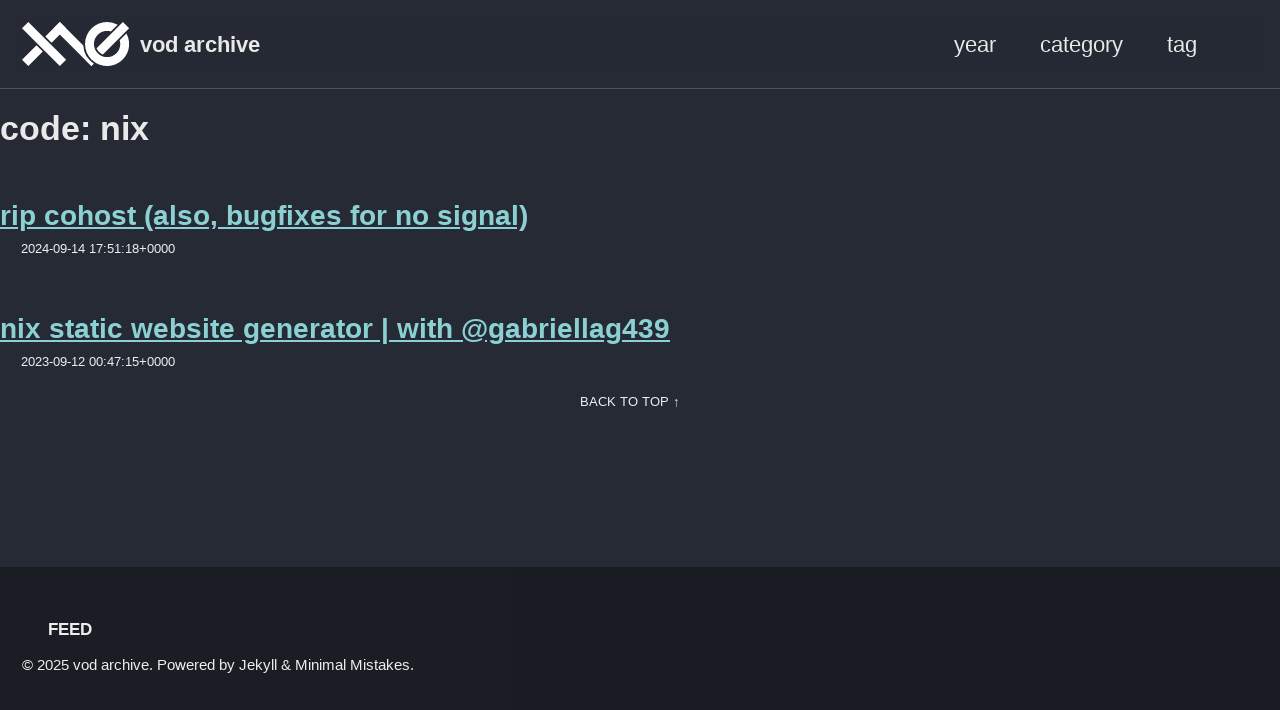

--- FILE ---
content_type: text/html; charset=utf-8
request_url: https://vods.exodrifter.space/tag/code-nix/
body_size: 1815
content:
<!doctype html>
<!--
  Minimal Mistakes Jekyll Theme 4.27.2 by Michael Rose
  Copyright 2013-2025 Michael Rose - mademistakes.com | @mmistakes
  Free for personal and commercial use under the MIT license
  https://github.com/mmistakes/minimal-mistakes/blob/master/LICENSE
-->

<html lang="en" class="no-js">
  <head>
    <meta charset="utf-8">

<!-- begin _includes/seo.html --><title>code: nix | vod archive</title>
<meta name="description" content="exodrifter’s vod archive">



<meta property="og:type" content="website">
<meta property="og:locale" content="en_US">
<meta property="og:site_name" content="vod archive">
<meta property="og:title" content="code: nix">
<meta property="og:url" content="https://vods.exodrifter.space/tag/code-nix/">


  <meta property="og:description" content="exodrifter’s vod archive">












<link rel="canonical" href="https://vods.exodrifter.space/tag/code-nix/">












<!-- end _includes/seo.html -->



  <link href="/feed.xml" type="application/atom+xml" rel="alternate" title="vod archive Feed">
<meta name="viewport" content="width=device-width, initial-scale=1.0">

<script>
  document.documentElement.className = document.documentElement.className.replace(/\bno-js\b/g, '') + ' js ';
  
</script>

<!-- For all browsers -->
<link rel="stylesheet" href="/assets/css/main.css">
<link rel="preload" href="https://cdn.jsdelivr.net/npm/@fortawesome/fontawesome-free@latest/css/all.min.css" as="style" onload="this.onload=null;this.rel='stylesheet'">
<noscript><link rel="stylesheet" href="https://cdn.jsdelivr.net/npm/@fortawesome/fontawesome-free@latest/css/all.min.css"></noscript>



    <!-- start custom head snippets -->

<!-- insert favicons. use https://realfavicongenerator.net/ -->

<!-- end custom head snippets -->

  </head>

  <body class="layout--tag-listing" dir="ltr">
    <nav class="skip-links">
  <ul>
    <li><a href="#site-nav" class="screen-reader-shortcut">Skip to primary navigation</a></li>
    <li><a href="#main" class="screen-reader-shortcut">Skip to content</a></li>
    <li><a href="#footer" class="screen-reader-shortcut">Skip to footer</a></li>
  </ul>
</nav>

    

<div class="masthead">
  <div class="masthead__inner-wrap">
    <div class="masthead__menu">
      <nav id="site-nav" class="greedy-nav">
        
          <a class="site-logo" href="/"><img src="/assets/images/logo.svg" alt="vod archive"></a>
        
        <a class="site-title" href="/">
          vod archive
          
        </a>
        <ul class="visible-links"><li class="masthead__menu-item">
              <a
                href="/year/"
                
                
              >year</a>
            </li><li class="masthead__menu-item">
              <a
                href="/category/"
                
                
              >category</a>
            </li><li class="masthead__menu-item">
              <a
                href="/tag/"
                
                
              >tag</a>
            </li></ul>
        
        <button class="search__toggle" type="button">
          <span class="visually-hidden">Toggle search</span>
          <i class="fas fa-search"></i>
        </button>
        
        <button class="greedy-nav__toggle hidden" type="button">
          <span class="visually-hidden">Toggle menu</span>
          <div class="navicon"></div>
        </button>
        <ul class="hidden-links hidden"></ul>
      </nav>
    </div>
  </div>
</div>


    <div class="initial-content">
      



<div id="main" role="main">
  


  <div class="archive">
    
      <h1 id="page-title" class="page__title">code: nix</h1>
    
    


<div class="entries-list">



<div class="list__item">
  <article class="archive__item" itemscope itemtype="https://schema.org/CreativeWork">
    
    <h2 class="archive__item-title no_toc" itemprop="headline">
      
        <a href="/2024/09/14/1751" rel="permalink">rip cohost (also, bugfixes for no signal)
</a>
      
    </h2>
    

  <p class="page__meta">
    
      
      <span class="page__meta-date">
        <i class="far fa-calendar-alt" aria-hidden="true"></i>
        
        <time datetime="2024-09-14T17:51:18+00:00">2024-09-14 17:51:18+0000</time>
      </span>
    

    

    
  </p>


    <p class="archive__item-excerpt" itemprop="description">



    
  

</p>
  </article>
</div>




<div class="list__item">
  <article class="archive__item" itemscope itemtype="https://schema.org/CreativeWork">
    
    <h2 class="archive__item-title no_toc" itemprop="headline">
      
        <a href="/2023/09/12/0047" rel="permalink">nix static website generator | with @gabriellag439
</a>
      
    </h2>
    

  <p class="page__meta">
    
      
      <span class="page__meta-date">
        <i class="far fa-calendar-alt" aria-hidden="true"></i>
        
        <time datetime="2023-09-12T00:47:15+00:00">2023-09-12 00:47:15+0000</time>
      </span>
    

    

    
  </p>


    <p class="archive__item-excerpt" itemprop="description">



    
  

</p>
  </article>
</div>
</div>
<a href="#page-title" class="back-to-top">Back to Top &uarr;</a>

  </div>
</div>

      
    </div>

    
      <div class="search-content">
        <div class="search-content__inner-wrap"><form class="search-content__form" onkeydown="return event.key != 'Enter';" role="search">
    <label class="sr-only" for="search">
      Enter your search term...
    </label>
    <input type="search" id="search" class="search-input" tabindex="-1" placeholder="Enter your search term..." />
  </form>
  <div id="results" class="results"></div></div>

      </div>
    

    <div id="footer" class="page__footer">
      <footer>
        <!-- start custom footer snippets -->

<!-- end custom footer snippets -->
        

<div class="page__footer-follow">
  <ul class="social-icons">
    

    

    
      <li><a href="/feed.xml"><i class="fas fa-fw fa-rss-square" aria-hidden="true"></i> Feed</a></li>
    
  </ul>
</div>


<div class="page__footer-copyright">&copy; 2025 <a href="https://vods.exodrifter.space">vod archive</a>. Powered by <a href="https://jekyllrb.com" rel="nofollow">Jekyll</a> &amp; <a href="https://mademistakes.com/work/jekyll-themes/minimal-mistakes/" rel="nofollow">Minimal Mistakes</a>.</div>

      </footer>
    </div>

    
  <script src="/assets/js/main.min.js"></script>




<script src="/assets/js/lunr/lunr.min.js"></script>
<script src="/assets/js/lunr/lunr-store.js"></script>
<script src="/assets/js/lunr/lunr-en.js"></script>






  </body>
</html>


--- FILE ---
content_type: application/javascript; charset=utf-8
request_url: https://vods.exodrifter.space/assets/js/lunr/lunr-store.js
body_size: 27988
content:
var store = [{
        "title": "2019-04-12 23:09:45",
        "excerpt":"             ","categories": ["music production","picarto"],
        "tags": ["fl studio","song: alien isolation","song: parsec","song: vagrant","song: you too"],
        "url": "/2019/04/12/2309",
        "teaser": "/assets/thumbs/2019-04-12-23-09-45.jpg"
      },{
        "title": "2019-04-19 23:01:14",
        "excerpt":"             ","categories": ["music production","picarto"],
        "tags": ["fl studio","song: the mountains, they trouble me","song: vagrant"],
        "url": "/2019/04/19/2301",
        "teaser": "/assets/thumbs/2019-04-19-23-01-14.jpg"
      },{
        "title": "2019-04-26 23:32:14",
        "excerpt":"             ","categories": ["music production","picarto"],
        "tags": ["fl studio","song: alien isolation","song: the mountains, they trouble me","song: vagrant","song: you too"],
        "url": "/2019/04/26/2332",
        "teaser": "/assets/thumbs/2019-04-26-23-32-14.jpg"
      },{
        "title": "2019-05-10 23:06:37",
        "excerpt":"             ","categories": ["music production","picarto"],
        "tags": ["fl studio","song: the mountains, they trouble me"],
        "url": "/2019/05/10/2306",
        "teaser": "/assets/thumbs/2019-05-10-23-06-37.jpg"
      },{
        "title": "2019-05-17 22:59:05",
        "excerpt":"             ","categories": ["music production","picarto"],
        "tags": ["fl studio","song: stress","song: the mountains, they trouble me","song: vagrant"],
        "url": "/2019/05/17/2259",
        "teaser": "/assets/thumbs/2019-05-17-22-59-05.jpg"
      },{
        "title": "2019-05-24 23:44:10",
        "excerpt":"             ","categories": ["music production","picarto"],
        "tags": ["fl studio","song: axis","song: the mountains, they trouble me"],
        "url": "/2019/05/24/2344",
        "teaser": "/assets/thumbs/2019-05-24-23-44-10.jpg"
      },{
        "title": "2019-05-31 23:01:30",
        "excerpt":"             ","categories": ["music production","picarto"],
        "tags": ["fl studio","song: alien isolation","song: axis","song: parsec","song: stress","song: the mountains, they trouble me","song: vagrant","song: you too"],
        "url": "/2019/05/31/2301",
        "teaser": "/assets/thumbs/2019-05-31-23-01-30.jpg"
      },{
        "title": "2019-06-07 23:00:21",
        "excerpt":"             ","categories": ["gameplay","music production","picarto"],
        "tags": ["a short hike","fl studio","song: vagrant"],
        "url": "/2019/06/07/2300",
        "teaser": "/assets/thumbs/2019-06-07-23-00-21.jpg"
      },{
        "title": "2019-06-14 22:59:51",
        "excerpt":"             ","categories": ["music production","picarto"],
        "tags": ["fl studio","song: alien isolation","song: axis","song: re","song: stress","song: you too"],
        "url": "/2019/06/14/2259",
        "teaser": "/assets/thumbs/2019-06-14-22-59-51.jpg"
      },{
        "title": "2019-06-23 01:51:33",
        "excerpt":"             ","categories": ["music production","picarto"],
        "tags": ["fl studio","song: alien isolation","song: axis","song: flames","song: legarthic","song: re","song: stress","song: you too"],
        "url": "/2019/06/23/0151",
        "teaser": "/assets/thumbs/2019-06-23-01-51-33.jpg"
      },{
        "title": "2019-06-28 23:02:16",
        "excerpt":"             ","categories": ["music production","picarto"],
        "tags": ["fl studio","song: echo"],
        "url": "/2019/06/28/2302",
        "teaser": "/assets/thumbs/2019-06-28-23-02-16.jpg"
      },{
        "title": "2019-07-05 23:04:14",
        "excerpt":"             ","categories": ["music production","picarto"],
        "tags": ["audacity","fl studio","song: the mycelium problem","song: you too"],
        "url": "/2019/07/05/2304",
        "teaser": "/assets/thumbs/2019-07-05-23-04-14.jpg"
      },{
        "title": "2019-07-12 23:54:24",
        "excerpt":"             ","categories": ["music production","picarto"],
        "tags": ["fl studio","song: bokeh","song: olin maris","song: the mountains, they trouble me","song: turnstile"],
        "url": "/2019/07/12/2354",
        "teaser": "/assets/thumbs/2019-07-12-23-54-24.jpg"
      },{
        "title": "2019-07-26 23:03:21",
        "excerpt":"             ","categories": ["music production","picarto"],
        "tags": ["fl studio","song: bokeh","song: olin maris","song: sea tide, wash away, these sorrows","song: turnstile"],
        "url": "/2019/07/26/2303",
        "teaser": "/assets/thumbs/2019-07-26-23-03-21.jpg"
      },{
        "title": "2019-08-02 23:04:29",
        "excerpt":"             ","categories": ["music production","picarto"],
        "tags": ["fl studio","song: arcade arcade arcade","song: axis","song: bokeh","song: flames","song: olin maris","song: re","song: sea tide, wash away, these sorrows","song: stress","song: the mycelium problem","song: turnstile","song: you too"],
        "url": "/2019/08/02/2304",
        "teaser": "/assets/thumbs/2019-08-02-23-04-29.jpg"
      },{
        "title": "2019-08-19 23:22:45",
        "excerpt":"             ","categories": ["music production","picarto"],
        "tags": ["fl studio","song: animal dreams","song: gross"],
        "url": "/2019/08/19/2322",
        "teaser": "/assets/thumbs/2019-08-19-23-22-45.jpg"
      },{
        "title": "exodrifter tries to make music",
        "excerpt":"             ","categories": ["music production","picarto"],
        "tags": ["fl studio","song: animal dreams","song: bokeh","song: headache migraine stop it","song: sea tide, wash away, these sorrows","song: the mountains they trouble me","song: the mycelium problem","song: the twin planets","song: theme c","song: wallowing in the dirty trash heap of the earth"],
        "url": "/2019/08/26/2352",
        "teaser": "/assets/thumbs/2019-08-26-23-52-07.jpg"
      },{
        "title": "exodrifter tries to make music",
        "excerpt":"             ","categories": ["music production","twitch"],
        "tags": ["fl studio","song: animal dreams","song: bokeh","song: ffxiv b side","song: interim","song: the mycelium problem","song: you too"],
        "url": "/2019/09/12/0030",
        "teaser": "/assets/thumbs/2019-09-12-00-30-35.jpg"
      },{
        "title": "exodrifter tries to make music",
        "excerpt":"             ","categories": ["music production","twitch"],
        "tags": ["fl studio","song: animal dreams","song: bokeh","song: interim"],
        "url": "/2019/09/19/0006",
        "teaser": "/assets/thumbs/2019-09-19-00-06-36.jpg"
      },{
        "title": "exodrifter tries to be good at nuclear throne again &#124; exodrifter tries to be good at thumper again &#124; exodrifter tries to make a nice theme park &#124; exodrifter plays a game",
        "excerpt":"             ","categories": ["gameplay","twitch"],
        "tags": ["nuclear throne","parkitect","thumper"],
        "url": "/2019/09/21/1917",
        "teaser": "/assets/thumbs/2019-09-21-19-17-28.jpg"
      },{
        "title": "exodrifter makes some music and plays a game",
        "excerpt":"             ","categories": ["gameplay","music production","twitch"],
        "tags": ["fl studio","nuclear throne","song: animal dreams","song: beach skeleton","song: cat meows","song: interim","song: thunderstorm"],
        "url": "/2019/09/27/2305",
        "teaser": "/assets/thumbs/2019-09-27-23-05-11.jpg"
      },{
        "title": "exodrifter makes some music",
        "excerpt":"             ","categories": ["music production","twitch"],
        "tags": ["fl studio","song: interim","song: thunderstorm"],
        "url": "/2019/09/30/2322",
        "teaser": "/assets/thumbs/2019-09-30-23-22-15.jpg"
      },{
        "title": "exodrifter plays a fishy world war two campaign",
        "excerpt":"    Unfortunately, this VOD has been lost to the sands of time.  ","categories": ["gameplay","twitch"],
        "tags": ["call of duty wwii"],
        "url": "/2019/10/05/1503",
        "teaser": "/assets/images/missing.png"
      },{
        "title": "exodrifter makes music while exhausted",
        "excerpt":"             ","categories": ["gameplay","music production","twitch"],
        "tags": ["fl studio","nuclear throne","song: animal dreams","song: bokeh","song: fear from null","song: ffxiv b side","song: headache migraine stop it","song: interim","song: nova","song: olin maris","song: stress","song: the oceanside train","song: the wish i once had","song: thunderstorm","song: ursula's adventure","song: you too"],
        "url": "/2019/10/07/2304",
        "teaser": "/assets/thumbs/2019-10-07-23-04-38.jpg"
      },{
        "title": "music sure is a time",
        "excerpt":"             ","categories": ["music production","twitch"],
        "tags": ["fl studio","song: animal dreams","song: interim","song: the mountains they trouble me","song: thunderstorm"],
        "url": "/2019/10/14/2256",
        "teaser": "/assets/thumbs/2019-10-14-22-56-19.jpg"
      },{
        "title": "music sure is a time",
        "excerpt":"             ","categories": ["music production","twitch"],
        "tags": ["fl studio","song: animal dreams","song: if only we didnt need to talk"],
        "url": "/2019/10/21/2347",
        "teaser": "/assets/thumbs/2019-10-21-23-47-06.jpg"
      },{
        "title": "music sure is a time &#124; eat snow",
        "excerpt":"             ","categories": ["gameplay","music production","twitch"],
        "tags": ["fl studio","song: animal dreams","song: if only we didnt need to talk","song: interim","song: snowstorm","song: thunderstorm","the long dark"],
        "url": "/2019/10/28/2258",
        "teaser": "/assets/thumbs/2019-10-28-22-58-31.jpg"
      },{
        "title": "what if i didn't suck at making music &#124; trying real hard to unlock frog",
        "excerpt":"             ","categories": ["gameplay","music production","twitch"],
        "tags": ["access","nuclear throne","song: bokeh","song: if only we didnt need to talk","song: invasive species","song: the mountains they trouble me"],
        "url": "/2019/11/05/0018",
        "teaser": "/assets/thumbs/2019-11-05-00-18-24.jpg"
      },{
        "title": "doing game dev things i guess",
        "excerpt":"             ","categories": ["game development","twitch"],
        "tags": ["access","blender","unity"],
        "url": "/2019/11/11/0058",
        "teaser": "/assets/thumbs/2019-11-11-00-58-14.jpg"
      },{
        "title": "music time! &#124; sad music time!",
        "excerpt":"             ","categories": ["music production","twitch"],
        "tags": ["fl studio","song: death of the last organism","song: time echo"],
        "url": "/2019/11/12/0038",
        "teaser": "/assets/thumbs/2019-11-12-00-38-33.jpg"
      },{
        "title": "sleepy music time",
        "excerpt":"             ","categories": ["music production","twitch"],
        "tags": ["fl studio","song: time echo"],
        "url": "/2019/11/19/0055",
        "teaser": "/assets/thumbs/2019-11-19-00-55-21.jpg"
      },{
        "title": "surprise music time",
        "excerpt":"             ","categories": ["music production","twitch"],
        "tags": ["fl studio","song: if only we didnt need to talk","song: thunderstorm","song: time echo","song: you too"],
        "url": "/2019/11/21/0333",
        "teaser": "/assets/thumbs/2019-11-21-03-33-50.jpg"
      },{
        "title": "anxious music time &#124; whats this o w o ?",
        "excerpt":"             ","categories": ["gameplay","music production","twitch"],
        "tags": ["hatoful boyfriend","song: animal dreams","song: if only we didnt need to talk","song: misty eyed","song: time echo","va-11 hall-a"],
        "url": "/2019/11/26/0059",
        "teaser": "/assets/thumbs/2019-11-26-00-59-01.jpg"
      },{
        "title": "lol soundcloud &#124; what art school &#124; kind words &#124; kind words in NUCLEAR THRONE",
        "excerpt":"             ","categories": ["gameplay","music production","twitch"],
        "tags": ["art sqool","downwell","fl studio","kind words","nuclear throne","song: if only we didnt need to talk","song: time echo"],
        "url": "/2019/12/03/0015",
        "teaser": "/assets/thumbs/2019-12-03-00-15-48.jpg"
      },{
        "title": "blip bloop what am i doing what",
        "excerpt":"             ","categories": ["music production","twitch"],
        "tags": ["fl studio","song: the mountains, they trouble me","song: time echo"],
        "url": "/2019/12/10/0002",
        "teaser": "/assets/thumbs/2019-12-10-00-02-28.jpg"
      },{
        "title": "now streaming in 1080p",
        "excerpt":"             ","categories": ["music production","twitch"],
        "tags": ["fl studio","song: animal dreams","song: bokeh","song: if only we didnt need to talk","song: military intervention","song: the mountains, they trouble me","song: the mycelium problem","song: time echo"],
        "url": "/2019/12/17/0054",
        "teaser": "/assets/thumbs/2019-12-17-00-54-17.jpg"
      },{
        "title": "exodrifter tries to make chill lofi &#124; exodrifter tries to chill",
        "excerpt":"             ","categories": ["gameplay","music production","twitch"],
        "tags": ["fl studio","into the breach","song: agar agar","song: if only we didnt need to talk"],
        "url": "/2019/12/31/0115",
        "teaser": "/assets/thumbs/2019-12-31-01-15-48.jpg"
      },{
        "title": "exodrifter adds too many wires",
        "excerpt":"             ","categories": ["game development","music production","twitch"],
        "tags": ["access","code: csharp","fl studio","paint.net","song: agar agar","song: diseased confidence","unity"],
        "url": "/2020/01/05/0635",
        "teaser": "/assets/thumbs/2020-01-05-06-35-48.jpg"
      },{
        "title": "exodrifter tries to make lo-fi again",
        "excerpt":"             ","categories": ["gameplay","music production","twitch"],
        "tags": ["a dance of fire and ice","fl studio","game: openttd","song: agar agar","song: diseased confidence","song: materialism","song: thin ice"],
        "url": "/2020/02/08/0105",
        "teaser": "/assets/thumbs/2020-02-08-01-05-57.jpg"
      },{
        "title": "2020-02-22 01:09:00",
        "excerpt":"             ","categories": ["music production","twitch"],
        "tags": ["fl studio","song: thin ice"],
        "url": "/2020/02/22/0109",
        "teaser": "/assets/thumbs/2020-02-22-01-09-00.jpg"
      },{
        "title": "2020-02-29 01:20:33",
        "excerpt":"             ","categories": ["music production","twitch"],
        "tags": ["fl studio","song: a floating leaf","song: thin ice"],
        "url": "/2020/02/29/0120",
        "teaser": "/assets/thumbs/2020-02-29-01-20-33.jpg"
      },{
        "title": "2020-03-10 00:01:16",
        "excerpt":"             ","categories": ["music production","twitch"],
        "tags": ["fl studio","song: a floating leaf","song: diseased confidence"],
        "url": "/2020/03/10/0001",
        "teaser": "/assets/thumbs/2020-03-10-00-01-16.jpg"
      },{
        "title": "suddenly music time",
        "excerpt":"             ","categories": ["music production","twitch"],
        "tags": ["fl studio","song: anxiety catharsis","song: diseased confidence"],
        "url": "/2020/03/19/0615",
        "teaser": "/assets/thumbs/2020-03-19-06-15-38.jpg"
      },{
        "title": "2020-03-24 00:00:53",
        "excerpt":"             ","categories": ["music production","twitch"],
        "tags": ["fl studio","song: anxiety catharsis"],
        "url": "/2020/03/24/0000",
        "teaser": "/assets/thumbs/2020-03-24-00-00-53.jpg"
      },{
        "title": "2020-03-29 05:48:47",
        "excerpt":"             ","categories": ["music production","twitch"],
        "tags": ["fl studio","song: red red red"],
        "url": "/2020/03/29/0548",
        "teaser": "/assets/thumbs/2020-03-29-05-48-47.jpg"
      },{
        "title": "late night shenzhen solitare",
        "excerpt":"             ","categories": ["gameplay","twitch"],
        "tags": ["shenzhen solitaire"],
        "url": "/2020/03/31/0555",
        "teaser": "/assets/thumbs/2020-03-31-05-55-00.jpg"
      },{
        "title": "spin spin spin",
        "excerpt":"             ","categories": ["gameplay","twitch"],
        "tags": ["spin rhythm"],
        "url": "/2020/04/04/2016",
        "teaser": "/assets/thumbs/2020-04-04-20-16-59.jpg"
      },{
        "title": "2020-04-13 23:43:12",
        "excerpt":"             ","categories": ["music production","twitch"],
        "tags": ["fl studio","song: a floating leaf","song: animal dreams","song: anxiety catharsis","song: betrayal","song: cat meows","song: diseased confidence","song: echo","song: garland","song: legarthic","song: misty eyed","song: no longer myself","song: ocean skeleton","song: ts"],
        "url": "/2020/04/13/2343",
        "teaser": "/assets/thumbs/2020-04-13-23-43-12.jpg"
      },{
        "title": "2020-04-21 00:03:32",
        "excerpt":"             ","categories": ["gameplay","music production","twitch"],
        "tags": ["fl studio","song: cirrus","song: ocean skeleton","spin rhythm"],
        "url": "/2020/04/21/0003",
        "teaser": "/assets/thumbs/2020-04-21-00-03-32.jpg"
      },{
        "title": "2020-05-04 23:08:26",
        "excerpt":"             ","categories": ["gameplay","music production","twitch"],
        "tags": ["fl studio","song: a floating leaf","song: alone","song: betrayal","song: caw of death","song: delatta","song: groove1","song: inside your screen","song: internal combustion","song: memory block","song: misty eyed","song: purge","song: spark","song: spook","song: the road","song: transition","song: waiting for death","spin rhythm"],
        "url": "/2020/05/04/2308",
        "teaser": "/assets/thumbs/2020-05-04-23-08-26.jpg"
      },{
        "title": "2020-05-12 00:04:08",
        "excerpt":"             ","categories": ["music production","twitch"],
        "tags": ["fl studio","song: betrayal","song: brimstone","song: internal combustion","song: memory block"],
        "url": "/2020/05/12/0004",
        "teaser": "/assets/thumbs/2020-05-12-00-04-08.jpg"
      },{
        "title": "2020-05-26 00:11:36",
        "excerpt":"             ","categories": ["music production","twitch"],
        "tags": ["fl studio","song: a floating leaf","song: beach skeleton","song: park bird","song: rainy forest village","song: the road","song: yocto"],
        "url": "/2020/05/26/0011",
        "teaser": "/assets/thumbs/2020-05-26-00-11-36.jpg"
      },{
        "title": "low-energy music time",
        "excerpt":"             ","categories": ["music production","twitch"],
        "tags": ["fl studio","song: a floating leaf","song: anxiety catharsis","song: cirrus","song: garland","song: isolated fate","song: rainy forest village","song: the road"],
        "url": "/2020/06/09/0053",
        "teaser": "/assets/thumbs/2020-06-09-00-53-49.jpg"
      },{
        "title": "low-energy music time",
        "excerpt":"             ","categories": ["gameplay","music production","twitch"],
        "tags": ["fl studio","song: a floating leaf","song: agar agar","song: alone","song: cirrus","song: materialism","song: park bird","song: rainy forest village","song: the road","spin rhythm"],
        "url": "/2020/06/16/0012",
        "teaser": "/assets/thumbs/2020-06-16-00-12-35.jpg"
      },{
        "title": "2020-06-23 00:01:12",
        "excerpt":"             ","categories": ["gameplay","music production","twitch"],
        "tags": ["fl studio","song: a floating leaf","song: agar agar","song: alone","song: anxiety catharsis","song: garland","song: isolated fate","song: rainy forest village","song: topical end days","spin rhythm"],
        "url": "/2020/06/23/0001",
        "teaser": "/assets/thumbs/2020-06-23-00-01-12.jpg"
      },{
        "title": "low-energy music time",
        "excerpt":"             ","categories": ["gameplay","music production","twitch"],
        "tags": ["fl studio","nuclear throne","song: its midnight and im stuck at the airport","song: rainy forest village","spin rhythm"],
        "url": "/2020/06/30/0016",
        "teaser": "/assets/thumbs/2020-06-30-00-16-47.jpg"
      },{
        "title": "low-energy music time",
        "excerpt":"             ","categories": ["music production","twitch"],
        "tags": ["fl studio","song: a floating leaf","song: anxiety catharsis","song: cirrus","song: rainy forest village","song: sea chanty","song: static render","song: the energy void hypothesis"],
        "url": "/2020/07/20/2350",
        "teaser": "/assets/thumbs/2020-07-20-23-50-57.jpg"
      },{
        "title": "low-energy music time",
        "excerpt":"             ","categories": ["music production","twitch"],
        "tags": ["fl studio","song: agar agar","song: bamboo blade","song: red red red","song: sea chanty","song: static render","song: the energy void hypothesis","song: yocto"],
        "url": "/2020/07/28/0004",
        "teaser": "/assets/thumbs/2020-07-28-00-04-24.jpg"
      },{
        "title": "JIT Factory",
        "excerpt":"             ","categories": ["gameplay","twitch"],
        "tags": ["factorio"],
        "url": "/2020/08/02/2027",
        "teaser": "/assets/thumbs/2020-08-02-20-27-46.jpg"
      },{
        "title": "low-energy music time",
        "excerpt":"             ","categories": ["music production","twitch"],
        "tags": ["fl studio","song: dont look forwards dont look back","song: kupiter","song: the energy void hypothesis"],
        "url": "/2020/08/04/0022",
        "teaser": "/assets/thumbs/2020-08-04-00-22-57.jpg"
      },{
        "title": "late-night music time",
        "excerpt":"             ","categories": ["gameplay","music production","twitch"],
        "tags": ["fl studio","song: a floating leaf","song: agar agar","song: anxiety catharsis","song: bamboo blade","song: cirrus","song: dont look forwards dont look back","song: garland","song: isolated fate","song: rainy forest village","song: static render","song: the road","spin rhythm"],
        "url": "/2020/08/18/0158",
        "teaser": "/assets/thumbs/2020-08-18-01-58-41.jpg"
      },{
        "title": "late-night music time",
        "excerpt":"             ","categories": ["gameplay","music production","twitch"],
        "tags": ["fl studio","song: bamboo blade","song: dont look forwards dont look back","song: garland","song: the mycelium problem","spin rhythm"],
        "url": "/2020/08/25/0013",
        "teaser": "/assets/thumbs/2020-08-25-00-13-18.jpg"
      },{
        "title": "chill factory time",
        "excerpt":"             ","categories": ["gameplay","twitch"],
        "tags": ["factorio","hexcells infinite"],
        "url": "/2020/09/03/0233",
        "teaser": "/assets/thumbs/2020-09-03-02-33-55.jpg"
      },{
        "title": "chill music time",
        "excerpt":"             ","categories": ["gameplay","music production","twitch"],
        "tags": ["everything","fl studio","make-a-face","minty relaxation","song: i dont remember anymore when i started to think it was okay","song: rainy forest village"],
        "url": "/2020/09/15/0030",
        "teaser": "/assets/thumbs/2020-09-15-00-30-16.jpg"
      },{
        "title": "chill music time",
        "excerpt":"             ","categories": ["gameplay","music production","twitch"],
        "tags": ["fl studio","muse dash","song: archaic premonition","song: dx10","spin rhythm"],
        "url": "/2020/09/30/0234",
        "teaser": "/assets/thumbs/2020-09-30-02-34-50.jpg"
      },{
        "title": "low energy music time",
        "excerpt":"             ","categories": ["music production","twitch"],
        "tags": ["fl studio","song: archaic premonition"],
        "url": "/2020/10/06/0000",
        "teaser": "/assets/thumbs/2020-10-06-00-00-14.jpg"
      },{
        "title": "low energy music time &#124; high energy music time",
        "excerpt":"             ","categories": ["gameplay","music production","twitch"],
        "tags": ["fl studio","song: aeode mission","song: archaic premonition","song: bamboo blade","spin rhythm"],
        "url": "/2020/10/13/0004",
        "teaser": "/assets/thumbs/2020-10-13-00-04-59.jpg"
      },{
        "title": "very low energy music time &#124; very low energy hangout",
        "excerpt":"             ","categories": ["gameplay","music production","twitch"],
        "tags": ["fl studio","song: aeode mission","song: archaic premonition","song: bamboo blade","song: rainy forest village","sunless skies"],
        "url": "/2020/10/20/0007",
        "teaser": "/assets/thumbs/2020-10-20-00-07-40.jpg"
      },{
        "title": "very low energy hangout",
        "excerpt":"             ","categories": ["gameplay","music production","twitch"],
        "tags": ["fl studio","song: aeode mission","song: arcana failure","song: archaic premonition","song: its midnight and im stuck at the airport","song: red red red","spin rhythm"],
        "url": "/2020/11/14/0626",
        "teaser": "/assets/thumbs/2020-11-14-06-26-32.jpg"
      },{
        "title": "[Vtuber] insomnia hangout",
        "excerpt":"             ","categories": ["game development","gameplay","twitch"],
        "tags": ["code: csharp","spin rhythm","unity"],
        "url": "/2020/12/06/1550",
        "teaser": "/assets/thumbs/2020-12-06-15-50-38.jpg"
      },{
        "title": "exodrifter makes music in linux. kind of. &#124; exodrifter makes a game in linux. kind of.",
        "excerpt":"             ","categories": ["game development","music production","twitch"],
        "tags": ["code: csharp","fl studio","magic dinosaur bones","song: urchin dreams","unity"],
        "url": "/2021/01/18/0045",
        "teaser": "/assets/thumbs/2021-01-18-00-45-34.jpg"
      },{
        "title": "late night music production",
        "excerpt":"             ","categories": ["music production","twitch"],
        "tags": ["fl studio","song: nova","song: there's too much snow in my backyard"],
        "url": "/2021/02/22/0239",
        "teaser": "/assets/thumbs/2021-02-22-02-39-49.jpg"
      },{
        "title": "late night music production",
        "excerpt":"             ","categories": ["music production","twitch"],
        "tags": ["fl studio","song: there's too much snow in my backyard"],
        "url": "/2021/02/26/0844",
        "teaser": "/assets/thumbs/2021-02-26-08-44-08.jpg"
      },{
        "title": "lazy day music production",
        "excerpt":"             ","categories": ["music production","twitch"],
        "tags": ["fl studio","song: the dream inside my dream"],
        "url": "/2021/03/20/2025",
        "teaser": "/assets/thumbs/2021-03-20-20-25-02.jpg"
      },{
        "title": "Spin Spin Spin Spin",
        "excerpt":"             ","categories": ["gameplay","twitch"],
        "tags": ["parkitect","spin rhythm"],
        "url": "/2021/04/04/1859",
        "teaser": "/assets/thumbs/2021-04-04-18-59-04.jpg"
      },{
        "title": "2021-04-12 00:21:14",
        "excerpt":"             ","categories": ["gameplay","music production","twitch"],
        "tags": ["fl studio","nuclear throne","song: frozen memories"],
        "url": "/2021/04/12/0021",
        "teaser": "/assets/thumbs/2021-04-12-00-21-14.jpg"
      },{
        "title": "2021-04-17 22:09:14",
        "excerpt":"             ","categories": ["music production","twitch"],
        "tags": ["fl studio","hooktheory","song: boundary","song: overcast glow"],
        "url": "/2021/04/17/2209",
        "teaser": "/assets/thumbs/2021-04-17-22-09-14.jpg"
      },{
        "title": "[VTuber] exodrifter plays Minecraft kindof",
        "excerpt":"             ","categories": ["gameplay","twitch"],
        "tags": ["minecraft"],
        "url": "/2021/04/25/0322",
        "teaser": "/assets/thumbs/2021-04-25-03-22-44.jpg"
      },{
        "title": "fluffy music time maybe",
        "excerpt":"             ","categories": ["music production","twitch"],
        "tags": ["fl studio","hooktheory","song: aliased beliefs","song: the orbit where i drift"],
        "url": "/2021/05/01/2029",
        "teaser": "/assets/thumbs/2021-05-01-20-29-59.jpg"
      },{
        "title": "sleepy music time",
        "excerpt":"             ","categories": ["music production","twitch"],
        "tags": ["fl studio","song: overcast glow","song: the orbit where i drift","song: witch's coast"],
        "url": "/2021/06/02/0134",
        "teaser": "/assets/thumbs/2021-06-02-01-34-15.jpg"
      },{
        "title": "sleepy music time",
        "excerpt":"             ","categories": ["music production","twitch"],
        "tags": ["fl studio","song: psionic cave","song: witch's coast"],
        "url": "/2021/06/15/0650",
        "teaser": "/assets/thumbs/2021-06-15-06-50-28.jpg"
      },{
        "title": "sleepy music time",
        "excerpt":"             ","categories": ["music production","twitch"],
        "tags": ["fl studio","song: entropy command","song: the flooded plains from my past"],
        "url": "/2021/06/26/0733",
        "teaser": "/assets/thumbs/2021-06-26-07-33-01.jpg"
      },{
        "title": "sleepy music time",
        "excerpt":"             ","categories": ["music production","twitch"],
        "tags": ["fl studio","song: tesselated landscape"],
        "url": "/2021/07/12/1116",
        "teaser": "/assets/thumbs/2021-07-12-11-16-25.jpg"
      },{
        "title": "sleepy music time",
        "excerpt":"             ","categories": ["music production","twitch"],
        "tags": ["fl studio","song: electric bypass tunnel","song: tesselated landscape","song: watermelon"],
        "url": "/2021/07/18/0719",
        "teaser": "/assets/thumbs/2021-07-18-07-19-15.jpg"
      },{
        "title": "oh, would you look at that, it's music time",
        "excerpt":"             ","categories": ["gameplay","music production","twitch"],
        "tags": ["fl studio","hooktheory","song: flint strike","song: the orbit where i drift","song: we made the wrong assumption","spin rhythm"],
        "url": "/2021/08/31/2320",
        "teaser": "/assets/thumbs/2021-08-31-23-20-37.jpg"
      },{
        "title": "[VTuber] What if I was a hacker?! &#124; What if chemistry was nerdy &#124; Wowowow &#124; Nuclear Meltdown",
        "excerpt":"             ","categories": ["gameplay","twitch"],
        "tags": ["exapunks","nuclear throne","opus magnum","wowowow korone box"],
        "url": "/2021/09/05/0329",
        "teaser": "/assets/thumbs/2021-09-05-03-29-05.jpg"
      },{
        "title": "making music, hopefully",
        "excerpt":"             ","categories": ["gameplay","music production","twitch"],
        "tags": ["fl studio","song: aliased beliefs","song: my mysterious friend","song: the dream inside of my dream","song: we made the wrong assumption","spin rhythm"],
        "url": "/2021/09/20/2349",
        "teaser": "/assets/thumbs/2021-09-20-23-49-16.jpg"
      },{
        "title": "music music music",
        "excerpt":"             ","categories": ["music production","twitch"],
        "tags": ["fl studio","song: dnb fail","song: existential separation","song: my mysterious friend","song: retribution","song: the dream inside of my dream","song: toxic","song: we made the wrong assumption"],
        "url": "/2021/10/02/2358",
        "teaser": "/assets/thumbs/2021-10-02-23-58-00.jpg"
      },{
        "title": "pong in godot &#124; spin spin spin",
        "excerpt":"    Unfortunately, this VOD has been lost to the sands of time.  ","categories": ["game development","gameplay","twitch"],
        "tags": ["code: gdscript","code: rust","flambe","flax","godot","spin rhythm","uniengine","unreal"],
        "url": "/2021/11/08/0051",
        "teaser": "/assets/images/missing.png"
      },{
        "title": "committing tax evasion on stream",
        "excerpt":"             ","categories": ["gameplay","twitch"],
        "tags": ["turnip boy commits tax evasion"],
        "url": "/2021/11/16/0057",
        "teaser": "/assets/thumbs/2021-11-16-00-57-55.jpg"
      },{
        "title": "beep boop music time",
        "excerpt":"             ","categories": ["music production","twitch"],
        "tags": ["fl studio","hooktheory","song: quiet elm tree","song: the mountain road","song: witch's coast"],
        "url": "/2021/12/05/2236",
        "teaser": "/assets/thumbs/2021-12-05-22-36-37.jpg"
      },{
        "title": "exo tries to make dnb",
        "excerpt":"             ","categories": ["music production","twitch"],
        "tags": ["fl studio","paint.net","song: electric bypass tunnel","song: junk cafe","song: lunar projection","song: tunnel"],
        "url": "/2021/12/10/1738",
        "teaser": "/assets/thumbs/2021-12-10-17-38-57.jpg"
      },{
        "title": "exo tries to game dev &#124; exo lives under a rock and doesn't movie",
        "excerpt":"             ","categories": ["game development","gameplay","twitch"],
        "tags": ["code: gdscript","flambe","godot","super auto pets"],
        "url": "/2022/02/08/0015",
        "teaser": "/assets/thumbs/2022-02-08-00-15-41.jpg"
      },{
        "title": "game prototyping",
        "excerpt":"             ","categories": ["art","game development","twitch"],
        "tags": ["code: gdscript","flambe","godot","krita"],
        "url": "/2022/02/15/0017",
        "teaser": "/assets/thumbs/2022-02-15-00-17-43.jpg"
      },{
        "title": "making music in FL Studio &#124; getting through my backlog",
        "excerpt":"             ","categories": ["gameplay","music production","twitch"],
        "tags": ["fl studio","song: diatoma","song: lunar projection","song: tessellated landscape","song: the orbit where i drift","timelie"],
        "url": "/2022/02/16/0007",
        "teaser": "/assets/thumbs/2022-02-16-00-07-52.jpg"
      },{
        "title": "tgd cozy jam 2022 &#124; fruity loop-de-loops",
        "excerpt":"             ","categories": ["art","game development","gamejam","music production","twitch"],
        "tags": ["code: gdscript","fl studio","godot","hooktheory","krita","song: rhodophyta","tgd cozy game jam"],
        "url": "/2022/02/19/2207",
        "teaser": "/assets/thumbs/2022-02-19-22-07-47.jpg"
      },{
        "title": "TGD Cozy Jan 2022 &#124; Flambe Game Development &#124; Brief music interlude",
        "excerpt":"             ","categories": ["art","game development","gamejam","music production","twitch"],
        "tags": ["code: gdscript","fl studio","flambe","godot","krita","song: rhodophyta","tgd cozy game jam"],
        "url": "/2022/02/22/0008",
        "teaser": "/assets/thumbs/2022-02-22-00-08-39.jpg"
      },{
        "title": "making chill music in FL Studio",
        "excerpt":"             ","categories": ["music production","twitch"],
        "tags": ["fl studio","song: diatoma","song: rhodophyta"],
        "url": "/2022/02/26/2357",
        "teaser": "/assets/thumbs/2022-02-26-23-57-44.jpg"
      },{
        "title": "Finishing up game for TGD Cozy Jam 2022",
        "excerpt":"             ","categories": ["game development","gamejam","music production","twitch"],
        "tags": ["code: gdscript","fl studio","godot","hooktheory","song: chrysophyceae","song: rhodophyta","tgd cozy game jam"],
        "url": "/2022/02/28/2357",
        "teaser": "/assets/thumbs/2022-02-28-23-57-06.jpg"
      },{
        "title": "yelling about rust code quietly &#124; whoops my vtuber app is broken &#124; surprise face reveal",
        "excerpt":"             ","categories": ["game development","twitch"],
        "tags": ["code: rust","flambe","godot"],
        "url": "/2022/03/04/1823",
        "teaser": "/assets/thumbs/2022-03-04-18-23-11.jpg"
      },{
        "title": "hooking up an inventory system in rust to godot",
        "excerpt":"             See also:     bad button: YouTube  ","categories": ["game development","twitch"],
        "tags": ["code: gdscript","code: rust","flambe","godot"],
        "url": "/2022/03/07/2354",
        "teaser": "/assets/thumbs/2022-03-07-23-54-44.jpg"
      },{
        "title": "making some chill music in FL Studio",
        "excerpt":"             ","categories": ["gameplay","music production","twitch"],
        "tags": ["fl studio","shenzhen solitaire","song: chrysophyceae","song: diatoma","song: rhodophyta","song: symbodinium"],
        "url": "/2022/03/09/0000",
        "teaser": "/assets/thumbs/2022-03-09-00-00-57.jpg"
      },{
        "title": "making a better bad button counter in haskell",
        "excerpt":"             ","categories": ["software development","twitch"],
        "tags": ["code: haskell"],
        "url": "/2022/03/12/1542",
        "teaser": "/assets/thumbs/2022-03-12-15-42-31.jpg"
      },{
        "title": "refactoring the rust inventory code so i can move items around",
        "excerpt":"             ","categories": ["game development","twitch"],
        "tags": ["code: gdscript","code: rust","flambe","godot"],
        "url": "/2022/03/14/2305",
        "teaser": "/assets/thumbs/2022-03-14-23-05-30.jpg"
      },{
        "title": "making an inventory system in rust in godot in linux &#124; hey look, it's friday come hang out &#124; music later maybe",
        "excerpt":"             ","categories": ["game development","twitch"],
        "tags": ["code: gdscript","code: rust","flambe","godot"],
        "url": "/2022/03/18/1704",
        "teaser": "/assets/thumbs/2022-03-18-17-04-14.jpg"
      },{
        "title": "chill music production &#124; say no to whirly bois &#124; oh no it's been more than a week since i've streamed",
        "excerpt":"             ","categories": ["gameplay","music production","twitch"],
        "tags": ["fl studio","railway empire","song: chrysophyceae","song: diatoma","song: rhodophyta"],
        "url": "/2022/03/22/2300",
        "teaser": "/assets/thumbs/2022-03-22-23-00-21.jpg"
      },{
        "title": "switching inventories in rust and godot &#124; i have a tablet and i'm not afraid to use it",
        "excerpt":"             ","categories": ["game development","twitch"],
        "tags": ["code: gdscript","code: rust","flambe","godot"],
        "url": "/2022/03/28/2308",
        "teaser": "/assets/thumbs/2022-03-28-23-08-02.jpg"
      },{
        "title": "inventory management in rust and godot &#124; what if i made a warehouse &#124; 3 days remain",
        "excerpt":"             ","categories": ["game development","twitch"],
        "tags": ["code: rust","flambe","godot"],
        "url": "/2022/03/29/2347",
        "teaser": "/assets/thumbs/2022-03-29-23-47-43.jpg"
      },{
        "title": "rust/godot inventory system &#124; last day to refactor &#124; special raid party",
        "excerpt":"             See also:     length count size: YouTube  ","categories": ["game development","twitch"],
        "tags": ["code: gdscript","code: rust","flambe","godot"],
        "url": "/2022/03/31/1908",
        "teaser": "/assets/thumbs/2022-03-31-19-08-14.jpg"
      },{
        "title": "talking about matrices &#124; talking about go",
        "excerpt":"             ","categories": ["gameplay","tabletop","teaching","twitch"],
        "tags": ["backpack hero","go","math"],
        "url": "/2022/04/03/0017",
        "teaser": "/assets/thumbs/2022-04-03-00-17-09.jpg"
      },{
        "title": "tidying up the code &#124; making an inventory game in rust &#124; what should my goal this month be?",
        "excerpt":"             ","categories": ["game development","twitch"],
        "tags": ["code: gdscript","code: rust","flambe","godot"],
        "url": "/2022/04/04/2351",
        "teaser": "/assets/thumbs/2022-04-04-23-51-49.jpg"
      },{
        "title": "chill music time in fl studio, i think? &#124; choo choo",
        "excerpt":"             ","categories": ["gameplay","music production","twitch"],
        "tags": ["railway empire","song: diatoma","song: unicellular"],
        "url": "/2022/04/05/2326",
        "teaser": "/assets/thumbs/2022-04-05-23-26-04.jpg"
      },{
        "title": "this is a typing stream now &#124; zsa moonlander hype &#124; maybe epistory later",
        "excerpt":"             ","categories": ["gameplay","twitch","typing practice"],
        "tags": ["epistory typing chronicles","keybr","oryx"],
        "url": "/2022/04/08/2147",
        "teaser": "/assets/thumbs/2022-04-08-21-47-02.jpg"
      },{
        "title": "rust godot inventory management game &#124; making a breakdown system &#124; long stream today",
        "excerpt":"             ","categories": ["game development","twitch"],
        "tags": ["code: gdscript","code: rust","flambe","godot"],
        "url": "/2022/04/15/1822",
        "teaser": "/assets/thumbs/2022-04-15-18-22-25.jpg"
      },{
        "title": "on mars with titanseek3r and novaliminal",
        "excerpt":"             ","categories": ["collab","tabletop","twitch"],
        "tags": ["guest: NovaLiminal","guest: Titanseek3r","on mars","tabletopia"],
        "url": "/2022/04/16/2259",
        "teaser": "/assets/thumbs/2022-04-16-22-59-04.jpg"
      },{
        "title": "low-energy stream",
        "excerpt":"             ","categories": ["game development","twitch"],
        "tags": ["code: gdscript","code: rust","flambe","godot"],
        "url": "/2022/04/19/0009",
        "teaser": "/assets/thumbs/2022-04-19-00-09-04.jpg"
      },{
        "title": "sleepy music time in FL Studio",
        "excerpt":"             ","categories": ["music production","twitch"],
        "tags": ["fl studio","song: black body","song: diatoma","song: rhodophyta","song: unicellular"],
        "url": "/2022/04/19/2317",
        "teaser": "/assets/thumbs/2022-04-19-23-17-29.jpg"
      },{
        "title": "rust and godot inventory game &#124; i'm late i'm late for a very important date &#124; oh gosh what am i even doing &#124; please help typing is hard",
        "excerpt":"             ","categories": ["twitch"],
        "tags": ["code: rust","flambe","game development","godot"],
        "url": "/2022/04/26/0101",
        "teaser": "/assets/thumbs/2022-04-26-01-01-14.jpg"
      },{
        "title": "making a point sink &#124; last stream of the month",
        "excerpt":"             ","categories": ["art","game development","gameplay","twitch","typing practice"],
        "tags": ["code: gdscript","epistory typing chronicles","godot","krita","monkeytype","treasure delivery"],
        "url": "/2022/05/01/1407",
        "teaser": "/assets/thumbs/2022-05-01-14-07-47.jpg"
      },{
        "title": "lets whitebox a level &#124; i'm back from the canada, land of poutine and moose",
        "excerpt":"             ","categories": ["game development","twitch"],
        "tags": ["flambe","godot"],
        "url": "/2022/06/06/2259",
        "teaser": "/assets/thumbs/2022-06-06-22-59-15.jpg"
      },{
        "title": "i forgot how to make music &#124; time to type",
        "excerpt":"             ","categories": ["music production","twitch","typing practice"],
        "tags": ["fl studio","monkeytype","song: black body","song: machine shop"],
        "url": "/2022/06/07/2321",
        "teaser": "/assets/thumbs/2022-06-07-23-21-47.jpg"
      },{
        "title": "low energy inventory management shenanigans &#124; typing shenanigans",
        "excerpt":"             ","categories": ["game development","twitch","typing practice"],
        "tags": ["flambe","godot","monkeytype"],
        "url": "/2022/06/13/2310",
        "teaser": "/assets/thumbs/2022-06-13-23-10-34.jpg"
      },{
        "title": "learning more about synthesizers",
        "excerpt":"             ","categories": ["music production","twitch"],
        "tags": ["fl studio","song: machine shop","song: seafoam"],
        "url": "/2022/06/15/0142",
        "teaser": "/assets/thumbs/2022-06-15-01-42-01.jpg"
      },{
        "title": "late night lofi chill vibes maybe",
        "excerpt":"             ","categories": ["music production","twitch"],
        "tags": ["fl studio","hooktheory","song: trip to the grocery store"],
        "url": "/2022/06/18/0404",
        "teaser": "/assets/thumbs/2022-06-18-04-04-59.jpg"
      },{
        "title": "spin rhythm works again! &#124; chilling with go",
        "excerpt":"             ","categories": ["gameplay","tabletop","twitch"],
        "tags": ["go","spin rhythm"],
        "url": "/2022/06/20/0231",
        "teaser": "/assets/thumbs/2022-06-20-02-31-30.jpg"
      },{
        "title": "new computer who dis &#124; surprise not facecam &#124; oh no i need to upload my VODs",
        "excerpt":"             ","categories": ["art","twitch"],
        "tags": ["krita"],
        "url": "/2022/06/25/0621",
        "teaser": "/assets/thumbs/2022-06-25-06-21-17.jpg"
      },{
        "title": "new watercooler who dis &#124; drawing better emotes &#124; novajam playthrough later",
        "excerpt":"             ","categories": ["art","game jam","gameplay","twitch"],
        "tags": ["chill vibes game jam","krita","yuuto ichika gets dmcad"],
        "url": "/2022/06/27/0316",
        "teaser": "/assets/thumbs/2022-06-27-03-16-36.jpg"
      },{
        "title": "working on flambe again &#124; scuffed forever",
        "excerpt":"             ","categories": ["art","game development","twitch"],
        "tags": ["flambe","godot","krita"],
        "url": "/2022/06/27/2306",
        "teaser": "/assets/thumbs/2022-06-27-23-06-07.jpg"
      },{
        "title": "chill music making time &#124; chill emote making time",
        "excerpt":"             ","categories": ["art","music production","twitch"],
        "tags": ["fl studio","krita","song: kaleidoscopic","song: seafoam","song: slow light","song: symbiodinium"],
        "url": "/2022/06/28/2156",
        "teaser": "/assets/thumbs/2022-06-28-21-56-56.jpg"
      },{
        "title": "we're on mars again",
        "excerpt":"             ","categories": ["collab","tabletop","twitch"],
        "tags": ["guest: NovaLiminal","guest: Titanseek3r","on mars","tabletopia"],
        "url": "/2022/07/02/1820",
        "teaser": "/assets/thumbs/2022-07-02-18-20-21.jpg"
      },{
        "title": "nova and exo do the draws",
        "excerpt":"             ","categories": ["art","collab","twitch"],
        "tags": ["guest: NovaLiminal","krita"],
        "url": "/2022/07/04/0233",
        "teaser": "/assets/thumbs/2022-07-04-02-33-41.jpg"
      },{
        "title": "more inventory management shenanigans",
        "excerpt":"             ","categories": ["game development","twitch"],
        "tags": ["code: gdscript","code: rust","flambe","godot"],
        "url": "/2022/07/05/0013",
        "teaser": "/assets/thumbs/2022-07-05-00-13-58.jpg"
      },{
        "title": "even more inventory management shenanigans",
        "excerpt":"             ","categories": ["game development","twitch"],
        "tags": ["code: rust","flambe"],
        "url": "/2022/07/05/2324",
        "teaser": "/assets/thumbs/2022-07-05-23-24-24.jpg"
      },{
        "title": "exo and maple try to make a cinny pr",
        "excerpt":"             ","categories": ["collab","software development","twitch"],
        "tags": ["cinny","code: jsx","guest: enlynn_"],
        "url": "/2022/07/09/1835",
        "teaser": "/assets/thumbs/2022-07-09-18-35-00.jpg"
      },{
        "title": "music for a bit &#124; maybe also art &#124; new arch install who dis &#124; it's hot as heck outside",
        "excerpt":"             ","categories": ["art","music production","twitch"],
        "tags": ["fl studio","krita","song: sunbeam"],
        "url": "/2022/07/13/0044",
        "teaser": "/assets/thumbs/2022-07-13-00-44-53.jpg"
      },{
        "title": "exo cries about rust and tries to figure out what's wrong",
        "excerpt":"             ","categories": ["game development","twitch"],
        "tags": ["code: rust","flambe"],
        "url": "/2022/07/18/2335",
        "teaser": "/assets/thumbs/2022-07-18-23-35-59.jpg"
      },{
        "title": "exo is sleepy",
        "excerpt":"             ","categories": ["game development","twitch"],
        "tags": ["code: rust","flambe"],
        "url": "/2022/07/25/2357",
        "teaser": "/assets/thumbs/2022-07-25-23-57-14.jpg"
      },{
        "title": "exo is tired &#124; whoops no music today &#124; probably &#124; i mean maybe",
        "excerpt":"             ","categories": ["game development","music production","twitch"],
        "tags": ["code: rust","fl studio","flambe","song: still online"],
        "url": "/2022/07/26/2350",
        "teaser": "/assets/thumbs/2022-07-26-23-50-19.jpg"
      },{
        "title": "exo is still tired yet again &#124; rustacean time &#124; is it good idea to code when sleep &#124; spinny rhythms",
        "excerpt":"             ","categories": ["game development","gameplay","twitch"],
        "tags": ["code: rust","flambe","spin rhythm"],
        "url": "/2022/08/01/2358",
        "teaser": "/assets/thumbs/2022-08-01-23-58-08.jpg"
      },{
        "title": "cinny matrix shenanigans &#124; best syrup and spoopy skeleton do a code",
        "excerpt":"             ","categories": ["collab","software development","twitch"],
        "tags": ["cinny","code: jsx","guest: enlynn_"],
        "url": "/2022/08/06/1904",
        "teaser": "/assets/thumbs/2022-08-06-19-04-49.jpg"
      },{
        "title": "the wheel of rust is turning! rebel 3, action! &#124; third time's the charm, right? &#124; maybe i need to crab harder &#124; i'm 2-0 i need a double u",
        "excerpt":"             ","categories": ["game development","twitch"],
        "tags": ["code: rust","flambe"],
        "url": "/2022/08/09/0000",
        "teaser": "/assets/thumbs/2022-08-09-00-00-35.jpg"
      },{
        "title": "exo gives up on rust so she can do more rust &#124; crab redemption arc &#124; more crab &#124; all the crab &#124; no not the game",
        "excerpt":"             ","categories": ["game development","twitch"],
        "tags": ["code: rust","flambe","godot"],
        "url": "/2022/08/10/0045",
        "teaser": "/assets/thumbs/2022-08-10-00-45-19.jpg"
      },{
        "title": "second helping of crab &#124; it's rustacean time &#124; gonna put a pincer two more salt into my proverbial code soup &#124; ignore laptop, only code",
        "excerpt":"             ","categories": ["game development","twitch"],
        "tags": ["code: rust","flambe"],
        "url": "/2022/08/11/2348",
        "teaser": "/assets/thumbs/2022-08-11-23-48-13.jpg"
      },{
        "title": "godot rust anymap implementation station &#124; short stream today, probably",
        "excerpt":"             ","categories": ["game development","twitch"],
        "tags": ["code: rust","flambe"],
        "url": "/2022/08/15/2305",
        "teaser": "/assets/thumbs/2022-08-15-23-05-13.jpg"
      },{
        "title": "inventory system rust coding",
        "excerpt":"             ","categories": ["game development","twitch"],
        "tags": ["code: rust","flambe","godot"],
        "url": "/2022/08/19/1737",
        "teaser": "/assets/thumbs/2022-08-19-17-37-29.jpg"
      },{
        "title": "more crab shenanigans &#124; making an inventory system for a godot game in rust",
        "excerpt":"             ","categories": ["game development","karaoke","twitch"],
        "tags": ["code: rust","flambe","godot"],
        "url": "/2022/08/22/2310",
        "teaser": "/assets/thumbs/2022-08-22-23-10-48.jpg"
      },{
        "title": "inventory system for a godot in rust &#124; maybe THIS time i'll finally finish the cursor code",
        "excerpt":"             ","categories": ["game development","twitch"],
        "tags": ["code: gdscript","code: rust","flambe","godot"],
        "url": "/2022/08/23/2327",
        "teaser": "/assets/thumbs/2022-08-23-23-27-23.jpg"
      },{
        "title": "rust inventory system integration with godot",
        "excerpt":"             ","categories": ["game development","twitch"],
        "tags": ["code: gdscript","code: rust","flambe","godot"],
        "url": "/2022/08/28/1900",
        "teaser": "/assets/thumbs/2022-08-28-19-00-54.jpg"
      },{
        "title": "rust inventory system integration with godot again",
        "excerpt":"             ","categories": ["game development","twitch"],
        "tags": ["code: gdscript","code: rust","flambe","godot","krita"],
        "url": "/2022/08/29/2350",
        "teaser": "/assets/thumbs/2022-08-29-23-50-05.jpg"
      },{
        "title": "the recorded data &#124; day 0 &#124; preproduction, outlines, storyboards, oh my!",
        "excerpt":"             ","categories": ["game development","game jam","twitch"],
        "tags": ["code: csharp","code: rumor","krita","the recorded data","unity"],
        "url": "/2022/08/30/2343",
        "teaser": "/assets/thumbs/2022-08-30-23-43-11.jpg"
      },{
        "title": "ecological collapse game jam &#124; the recorded data &#124; day 1",
        "excerpt":"             ","categories": ["game development","game jam","twitch"],
        "tags": ["code: csharp","code: rumor","the recorded data","unity"],
        "url": "/2022/09/02/1751",
        "teaser": "/assets/thumbs/2022-09-02-17-51-15.jpg"
      },{
        "title": "ecological collapse game jam &#124; oh no what have i done &#124; instant regret &#124; the recorded data &#124; day 2",
        "excerpt":"             ","categories": ["game development","game jam","twitch"],
        "tags": ["code: csharp","the recorded data","unity"],
        "url": "/2022/09/03/1748",
        "teaser": "/assets/thumbs/2022-09-03-17-48-36.jpg"
      },{
        "title": "ecological collapse game jam &#124; making more tools, probably &#124; day 3",
        "excerpt":"             ","categories": ["game development","game jam","twitch"],
        "tags": ["code: csharp","code: rumor","the recorded data","unity"],
        "url": "/2022/09/04/1425",
        "teaser": "/assets/thumbs/2022-09-04-14-25-39.jpg"
      },{
        "title": "ecological collapse game jam &#124; i have so much writing to do &#124; day 4",
        "excerpt":"             ","categories": ["game development","game jam","twitch"],
        "tags": ["code: csharp","code: rumor","the recorded data","unity"],
        "url": "/2022/09/05/2318",
        "teaser": "/assets/thumbs/2022-09-05-23-18-37.jpg"
      },{
        "title": "ecological collapse game jam &#124; even more writing &#124; day 5",
        "excerpt":"             ","categories": ["game development","game jam","gameplay","twitch"],
        "tags": ["spin rhythm","the recorded data","unity"],
        "url": "/2022/09/06/1458",
        "teaser": "/assets/thumbs/2022-09-06-14-58-30.jpg"
      },{
        "title": "ecological collapse game jam &#124; can we do another 2,000 words? &#124; day 5 part 2",
        "excerpt":"             ","categories": ["game development","game jam","gameplay","twitch"],
        "tags": ["code: csharp","code: rumor","spin rhythm","the recorded data","unity"],
        "url": "/2022/09/07/0158",
        "teaser": "/assets/thumbs/2022-09-07-01-58-10.jpg"
      },{
        "title": "playing with hot wheels instead of working on my ecological collapse game jam &#124; writing is an impossible task &#124; day 6",
        "excerpt":"             ","categories": ["game jam","gameplay","twitch"],
        "tags": ["deep rock galactic","hot wheels unleashed","trackmania nations forever"],
        "url": "/2022/09/07/1943",
        "teaser": "/assets/thumbs/2022-09-07-19-43-31.jpg"
      },{
        "title": "ecological collapse game jam &#124; what happened to days 7 and 8? &#124; day 9",
        "excerpt":"             ","categories": ["game development","game jam","twitch"],
        "tags": ["code: csharp","code: rumor","the recorded data","unity"],
        "url": "/2022/09/10/1845",
        "teaser": "/assets/thumbs/2022-09-10-18-45-13.jpg"
      },{
        "title": "ecological collapse game jam &#124; new vtuber model &#124; mission failed &#124; day 10",
        "excerpt":"             ","categories": ["game development","game jam","twitch"],
        "tags": ["code: csharp","fl studio","the recorded data","unity"],
        "url": "/2022/09/12/0009",
        "teaser": "/assets/thumbs/2022-09-12-00-09-29.jpg"
      },{
        "title": "making a settings menu &#124; ecological collapse game jam &#124; day 11",
        "excerpt":"             ","categories": ["game development","twitch"],
        "tags": ["code: csharp","the recorded data","unity"],
        "url": "/2022/09/13/0022",
        "teaser": "/assets/thumbs/2022-09-13-00-22-34.jpg"
      },{
        "title": "can exo remember how to music in fl studio?",
        "excerpt":"             See also:     thanks for the filename: YouTube  ","categories": ["music production","twitch"],
        "tags": ["fl studio","krita","song: design paradigm","song: diatoma","song: ionizing radiation","song: lost grimoires","song: starfire funk"],
        "url": "/2022/09/13/2227",
        "teaser": "/assets/thumbs/2022-09-13-22-27-22.jpg"
      },{
        "title": "talking about khmer and french &#124; maybe something later",
        "excerpt":"             ","categories": ["language","twitch"],
        "tags": ["language: cambodian","language: french"],
        "url": "/2022/09/16/2351",
        "teaser": "/assets/thumbs/2022-09-16-23-51-02.jpg"
      },{
        "title": "writing a dialog tree &#124; the recorded data &#124; day 12",
        "excerpt":"             ","categories": ["game development","twitch"],
        "tags": ["code: csharp","code: rumor","the recorded data","unity"],
        "url": "/2022/09/25/2329",
        "teaser": "/assets/thumbs/2022-09-25-23-29-35.jpg"
      },{
        "title": "sleepy writing &#124; dialog trees &#124; ecological collapse &#124; day 13",
        "excerpt":"             ","categories": ["game development","music production","twitch"],
        "tags": ["code: csharp","code: rumor","fl studio","song: starfire funk","the recorded data","unity"],
        "url": "/2022/09/26/2231",
        "teaser": "/assets/thumbs/2022-09-26-22-31-22.jpg"
      },{
        "title": "playing texas game jam 2022 games",
        "excerpt":"             ","categories": ["game jam","gameplay","language","twitch"],
        "tags": ["language: french","texas game jam"],
        "url": "/2022/09/27/2244",
        "teaser": "/assets/thumbs/2022-09-27-22-44-24.jpg"
      },{
        "title": "opening project back up &#124; back from break &#124; hi everyone it's been so long",
        "excerpt":"             ","categories": ["game development","twitch"],
        "tags": ["code: gdscript","code: rust","flambe","godot","krita"],
        "url": "/2022/10/31/2300",
        "teaser": "/assets/thumbs/2022-10-31-23-00-06.jpg"
      },{
        "title": "chill music making time... maybe?",
        "excerpt":"             ","categories": ["music production","twitch"],
        "tags": ["fl studio","song: fjords","song: oyster"],
        "url": "/2022/11/01/2310",
        "teaser": "/assets/thumbs/2022-11-01-23-10-22.jpg"
      },{
        "title": "Dialect RPG with Zye and NFTanuki!",
        "excerpt":"             ","categories": ["collab","rpg","twitch"],
        "tags": ["dialect","guest: Titanseek3r","guest: ZyeByteVT","roll20"],
        "url": "/2022/11/05/1504",
        "teaser": "/assets/thumbs/2022-11-05-15-04-17.jpg"
      },{
        "title": "more inventory management shenanigans",
        "excerpt":"             ","categories": ["game development","twitch"],
        "tags": ["code: gdscript","code: rust","flambe","godot"],
        "url": "/2022/11/08/0014",
        "teaser": "/assets/thumbs/2022-11-08-00-14-23.jpg"
      },{
        "title": "i don't wanna make music today",
        "excerpt":"             ","categories": ["game development","music production","twitch"],
        "tags": ["code: rust","fl studio","flambe","song: kaleidoscopic","song: oyster"],
        "url": "/2022/11/09/0004",
        "teaser": "/assets/thumbs/2022-11-09-00-04-42.jpg"
      },{
        "title": "inventory management &#124; sleepy &#124; short dev stream",
        "excerpt":"             See also:     linux vr headset: YouTube  ","categories": ["game development","twitch"],
        "tags": ["code: haskell","code: rust","flambe"],
        "url": "/2022/11/15/0002",
        "teaser": "/assets/thumbs/2022-11-15-00-02-08.jpg"
      },{
        "title": "testing C# in godot &#124; inventory management",
        "excerpt":"             ","categories": ["game development","twitch"],
        "tags": ["code: csharp","flambe"],
        "url": "/2022/11/19/2102",
        "teaser": "/assets/thumbs/2022-11-19-21-02-44.jpg"
      },{
        "title": "RIBBIT RIBBIT, IT'S FROG DETECTIVE??!!?!?!??!?!",
        "excerpt":"             ","categories": ["gameplay","twitch"],
        "tags": ["frog detective 1","frog detective 2","frog detective 3"],
        "url": "/2022/11/20/2059",
        "teaser": "/assets/thumbs/2022-11-20-20-59-40.jpg"
      },{
        "title": "porting rust to C# &#124; making an inventory management game",
        "excerpt":"             ","categories": ["game development","twitch"],
        "tags": ["code: csharp","flambe"],
        "url": "/2022/11/22/0006",
        "teaser": "/assets/thumbs/2022-11-22-00-06-55.jpg"
      },{
        "title": "trying monolithic class design &#124; inventory management game",
        "excerpt":"             See also:     number of rewrites: YouTube  ","categories": ["game development","twitch"],
        "tags": ["code: csharp","flambe"],
        "url": "/2022/11/26/2201",
        "teaser": "/assets/thumbs/2022-11-26-22-01-41.jpg"
      },{
        "title": "more monolithic class design &#124; inventory management game &#124; break from the thinkies",
        "excerpt":"             ","categories": ["game development","gameplay","twitch"],
        "tags": ["code: csharp","code: gdscript","flambe","godot","zachtronics solitaire collection"],
        "url": "/2022/11/28/2354",
        "teaser": "/assets/thumbs/2022-11-28-23-54-41.jpg"
      },{
        "title": "expanse character creation with enlynn, titanseeker, and zye!",
        "excerpt":"             ","categories": ["collab","rpg","twitch"],
        "tags": ["guest: Titanseek3r","guest: ZyeByteVT","guest: enlynn_","the expanse"],
        "url": "/2022/12/03/1911",
        "teaser": "/assets/thumbs/2022-12-03-19-11-53.jpg"
      },{
        "title": "practicing piano &#124; learning how to use a LaunchKey &#124; new keyboard!",
        "excerpt":"             See also:     how to make girls swoon: YouTube  ","categories": ["music production","piano practice","twitch"],
        "tags": ["fl studio","song: interpreter"],
        "url": "/2022/12/12/0031",
        "teaser": "/assets/thumbs/2022-12-12-00-31-10.jpg"
      },{
        "title": "using a LaunchKey49 to make music!",
        "excerpt":"             ","categories": ["music production","piano practice","twitch"],
        "tags": ["fl studio","song: interpreter","song: promise"],
        "url": "/2022/12/14/0014",
        "teaser": "/assets/thumbs/2022-12-14-00-14-36.jpg"
      },{
        "title": "rendering an inventory system... again",
        "excerpt":"             ","categories": ["game development","twitch"],
        "tags": ["code: csharp","code: gdscript","flambe","godot"],
        "url": "/2022/12/15/0033",
        "teaser": "/assets/thumbs/2022-12-15-00-33-49.jpg"
      },{
        "title": "more inventory system!",
        "excerpt":"             See also:     vtuber handcam split: YouTube  ","categories": ["game development","music production","piano practice","twitch"],
        "tags": ["code: csharp","code: gdscript","fl studio","flambe","godot","song: my lonely apartment"],
        "url": "/2022/12/17/1830",
        "teaser": "/assets/thumbs/2022-12-17-18-30-13.jpg"
      },{
        "title": "ADDICTED TO MAKING CLIPS &#124; WAIT, THIS ISN'T GAME DEV! &#124; WILL I SURVIVE THE BITRATE WINTER?",
        "excerpt":"             ","categories": ["gameplay","twitch","video production"],
        "tags": ["dwarf fortress","krita","shotcut"],
        "url": "/2022/12/19/2351",
        "teaser": "/assets/thumbs/2022-12-19-23-51-34.jpg"
      },{
        "title": "slithering around like a maniac",
        "excerpt":"             See also:     snake pass is difficult: YouTube  ","categories": ["gameplay","twitch"],
        "tags": ["raiding: ZyeByteVT","snake pass"],
        "url": "/2023/01/01/1809",
        "teaser": "/assets/thumbs/2023-01-01-18-09-18.jpg"
      },{
        "title": "inventory management puzzle game",
        "excerpt":"             ","categories": ["art","game development","twitch"],
        "tags": ["code: csharp","code: gdscript","flambe puzzle","godot","krita","raiding: ZyeByteVT"],
        "url": "/2023/01/02/1825",
        "teaser": "/assets/thumbs/2023-01-02-18-25-59.jpg"
      },{
        "title": "mastering songs for upcoming album release",
        "excerpt":"             ","categories": ["music production","twitch"],
        "tags": ["fl studio","raiding: enlynn_","song: black body","song: don't leave","song: lost grimoires","song: oyster","song: rhodophyta","song: starfire funk","song: trip to the grocery store"],
        "url": "/2023/01/04/0005",
        "teaser": "/assets/thumbs/2023-01-04-00-05-37.jpg"
      },{
        "title": "inventory management puzzle tiling",
        "excerpt":"             ","categories": ["game development","twitch"],
        "tags": ["code: gdscript","flambe puzzle","godot","krita","ldtk","raided by: mordecai_dev","raiding: earend"],
        "url": "/2023/01/09/2354",
        "teaser": "/assets/thumbs/2023-01-09-23-54-08.jpg"
      },{
        "title": "thinking about eco-anxiety again",
        "excerpt":"             ","categories": ["game development","twitch"],
        "tags": ["code: csharp","code: rumor","raided by: ZyeByteVT","raiding: mdxcai","shader graph","the recorded data","unity"],
        "url": "/2023/01/13/1818",
        "teaser": "/assets/thumbs/2023-01-13-18-18-38.jpg"
      },{
        "title": "expanse: cupbearer &#124; session 1 feat. enlynn, nftanuki, and zye!",
        "excerpt":"             ","categories": ["collab","rpg","twitch"],
        "tags": ["guest: Titanseek3r","guest: ZyeByteVT","guest: enlynn_","raided by: ZyeByteVT","raiding: ItsEggsBenedict","the expanse"],
        "url": "/2023/01/21/1958",
        "teaser": "/assets/thumbs/2023-01-21-19-58-47.jpg"
      },{
        "title": "🎉 BDAY PARTY &#124; NEW ALBUM DROP 🎉",
        "excerpt":"             ","categories": ["listening party","special event","twitch"],
        "tags": ["raiding: ZyeByteVT","song: black body","song: don't leave","song: interpreter","song: kaleidoscopic","song: lost grimoires","song: machine shop","song: oyster","song: rhodophyta","song: starfire funk","song: trip to the grocery store"],
        "url": "/2023/01/22/1752",
        "teaser": "/assets/thumbs/2023-01-22-17-52-01.jpg"
      },{
        "title": "making synthv covers &#124; motion sickness simulator",
        "excerpt":"             See also:     misses with favorite weapon: YouTube  ","categories": ["gameplay","music production","twitch"],
        "tags": ["doom eternal","raided by: elderBearies","raiding: Kelwynshade","song: dripping","song: still online","synthv"],
        "url": "/2023/01/24/2357",
        "teaser": "/assets/thumbs/2023-01-24-23-57-11.jpg"
      },{
        "title": "do i really understand ecological collapse &#124; talking about terrible heat problems",
        "excerpt":"             ","categories": ["game development","twitch"],
        "tags": ["code: csharp","code: rumor","pureref","raided by: Harami","raided by: ZyeByteVT","raiding: MoirikoSama","the recorded data","unity"],
        "url": "/2023/01/27/1805",
        "teaser": "/assets/thumbs/2023-01-27-18-05-39.jpg"
      },{
        "title": "expanse: cupbearer &#124; session 2 feat. enlynn, nftanuki, and zye!",
        "excerpt":"             ","categories": ["collab","rpg","twitch"],
        "tags": ["guest: Titanseek3r","guest: ZyeByteVT","guest: enlynn_","raiding: hedge_in","the expanse"],
        "url": "/2023/01/28/1809",
        "teaser": "/assets/thumbs/2023-01-28-18-09-44.jpg"
      },{
        "title": "using tilesets to render arbitrary inventory shapes",
        "excerpt":"             ","categories": ["game development","twitch"],
        "tags": ["code: csharp","code: gdscript","godot","krita","raided by: FixItFreb","raiding: CAI_TAn"],
        "url": "/2023/01/30/2353",
        "teaser": "/assets/thumbs/2023-01-30-23-53-23.jpg"
      },{
        "title": "short music stream tonight",
        "excerpt":"             ","categories": ["music production","twitch"],
        "tags": ["fl studio","raiding: nme64_u","song: nekowave","synthv"],
        "url": "/2023/02/01/0106",
        "teaser": "/assets/thumbs/2023-02-01-01-06-46.jpg"
      },{
        "title": "totally sane coasters in parkitect with shia",
        "excerpt":"             ","categories": ["collab","gameplay","twitch"],
        "tags": ["guest: shialatier","parkitect","raiding: CAI_TAn"],
        "url": "/2023/02/07/2343",
        "teaser": "/assets/thumbs/2023-02-07-23-43-30.jpg"
      },{
        "title": "getting ready for steam &#124; game polish &#124; playing board games with friends",
        "excerpt":"             See also:     native array: YouTube  ","categories": ["collab","game development","tabletop","twitch"],
        "tags": ["code: csharp","gender dysphoria","guest: Piesonscreations","patchwork","raided by: NovaLiminal","raiding: himechui","tabletop simulator","unity"],
        "url": "/2023/02/12/1044",
        "teaser": "/assets/thumbs/2023-02-12-10-44-08.jpg"
      },{
        "title": "parkitect campaign playthrough &#124; chanute airfield",
        "excerpt":"             ","categories": ["collab","gameplay","twitch"],
        "tags": ["guest: shialatier","parkitect","raiding: Raespark"],
        "url": "/2023/02/15/0010",
        "teaser": "/assets/thumbs/2023-02-15-00-10-20.jpg"
      },{
        "title": "expanse: cupbearer &#124; session 3 feat. enlynn, nftanuki, and zye!",
        "excerpt":"             ","categories": ["collab","rpg","twitch"],
        "tags": ["guest: Titanseek3r","guest: ZyeByteVT","guest: enlynn_","raided by: ZyeByteVT","raided by: hedge_in","raided by: rohajin","raiding: prettylittleowly","the expanse"],
        "url": "/2023/02/18/1757",
        "teaser": "/assets/thumbs/2023-02-18-17-57-18.jpg"
      },{
        "title": "making a trailer for gender dysphoria",
        "excerpt":"             ","categories": ["game development","twitch","video production"],
        "tags": ["code: csharp","gender dysphoria","raiding: veanchann","shotcut","unity"],
        "url": "/2023/02/21/0036",
        "teaser": "/assets/thumbs/2023-02-21-00-36-36.jpg"
      },{
        "title": "parkitect campaign playthrough &#124; western roundup",
        "excerpt":"             ","categories": ["collab","gameplay","twitch"],
        "tags": ["guest: shialatier","parkitect","raiding: Raespark"],
        "url": "/2023/02/22/0011",
        "teaser": "/assets/thumbs/2023-02-22-00-11-15.jpg"
      },{
        "title": "making music for nme's website &#124; doodling around on piano",
        "excerpt":"             ","categories": ["music production","piano practice","twitch"],
        "tags": ["fl studio","raided by: hedge_in","raiding: ValeofHearts","song: her reflection","song: nekowave","song: pina colada","song: the planetarium"],
        "url": "/2023/02/24/1914",
        "teaser": "/assets/thumbs/2023-02-24-19-14-21.jpg"
      },{
        "title": "parkitect campaign playthrough &#124; victoria lake",
        "excerpt":"             ","categories": ["collab","gameplay","twitch"],
        "tags": ["guest: shialatier","parkitect","raided by: Kelwynshade","raiding: codingvibe"],
        "url": "/2023/03/01/0008",
        "teaser": "/assets/thumbs/2023-03-01-00-08-10.jpg"
      },{
        "title": "null &#124; learning tilemaps in godot &#124; learning dialog in godot",
        "excerpt":"             ","categories": ["game development","twitch"],
        "tags": ["code: csharp","code: gdscript","code: rumor","godot","null"],
        "url": "/2023/03/04/1920",
        "teaser": "/assets/thumbs/2023-03-04-19-20-01.jpg"
      },{
        "title": "7th stream anniversary &#124; chill vibes game jam playthroughs",
        "excerpt":"             ","categories": ["gameplay","piano practice","special event","twitch"],
        "tags": ["chill vibes game jam","fl studio","raided by: CAI_TAn","raiding: CreaseVT"],
        "url": "/2023/03/07/0251",
        "teaser": "/assets/thumbs/2023-03-07-02-51-59.jpg"
      },{
        "title": "parkitect campaign playthrough &#124; coral caldera",
        "excerpt":"             ","categories": ["collab","gameplay","twitch"],
        "tags": ["guest: shialatier","parkitect","raiding: Raespark"],
        "url": "/2023/03/08/0021",
        "teaser": "/assets/thumbs/2023-03-08-00-21-36.jpg"
      },{
        "title": "null &#124; setting up for collaboration",
        "excerpt":"             ","categories": ["game development","twitch"],
        "tags": ["code: gdscript","godot","null","raided by: Yaesrei","raided by: enlynn_","raiding: Shadowraive"],
        "url": "/2023/03/10/0159",
        "teaser": "/assets/thumbs/2023-03-10-01-59-25.jpg"
      },{
        "title": "expanse: ganymede insurance job &#124; session 4 &#124; @enlynn_ @titanseek3r @zyebytevt",
        "excerpt":"             ","categories": ["collab","rpg","twitch"],
        "tags": ["guest: Titanseek3r","guest: ZyeByteVT","guest: enlynn_","raided by: enlynn_","raiding: Raespark","the expanse"],
        "url": "/2023/03/11/1757",
        "teaser": "/assets/thumbs/2023-03-11-17-57-21.jpg"
      },{
        "title": "null &#124; map interactables &#124; sleepy stream",
        "excerpt":"             ","categories": ["game development","twitch"],
        "tags": ["code: gdscript","godot","null","raided by: CronoZero15","raided by: Yaesrei","raided by: earend","raiding: ti_tyme"],
        "url": "/2023/03/14/0507",
        "teaser": "/assets/thumbs/2023-03-14-05-07-31.jpg"
      },{
        "title": "null &#124; coworking with @evandahm &#124; sleepy stream",
        "excerpt":"             ","categories": ["collab","game development","twitch"],
        "tags": ["code: gdscript","godot","guest: evandahm","null","raided by: RayMarch","raiding: CAI_TAn"],
        "url": "/2023/03/14/2259",
        "teaser": "/assets/thumbs/2023-03-14-22-59-14.jpg"
      },{
        "title": "null &#124; dialog and characters",
        "excerpt":"             ","categories": ["game development","twitch"],
        "tags": ["code: dialogue manager","code: gdscript","godot","null","raiding: earend"],
        "url": "/2023/03/21/0017",
        "teaser": "/assets/thumbs/2023-03-21-00-17-00.jpg"
      },{
        "title": "parkitect campaign playthrough &#124; mystic oasis",
        "excerpt":"             ","categories": ["collab","gameplay","twitch"],
        "tags": ["guest: shialatier","parkitect","raided by: ArielAriaVT","raiding: duhuhu_"],
        "url": "/2023/03/21/2328",
        "teaser": "/assets/thumbs/2023-03-21-23-28-38.jpg"
      },{
        "title": "gender dysphoria steam release party",
        "excerpt":"             ","categories": ["gameplay","special event","twitch"],
        "tags": ["gender dysphoria","launch party","raiding: nme64_u"],
        "url": "/2023/04/06/2307",
        "teaser": "/assets/thumbs/2023-04-06-23-07-37.jpg"
      },{
        "title": "first time morrowind playthrough &#124; recovery stream",
        "excerpt":"             ","categories": ["gameplay","twitch"],
        "tags": ["raiding: Raespark","the elder scrolls iii morrowind"],
        "url": "/2023/05/07/1557",
        "teaser": "/assets/thumbs/2023-05-07-15-57-57.jpg"
      },{
        "title": "i am a frog in morrowind &#124; recovery stream",
        "excerpt":"             ","categories": ["gameplay","twitch"],
        "tags": ["raiding: Manadono","the elder scrolls iii morrowind"],
        "url": "/2023/05/08/1742",
        "teaser": "/assets/thumbs/2023-05-08-17-42-54.jpg"
      },{
        "title": "learning alchemy &#124; recovery stream",
        "excerpt":"             ","categories": ["gameplay","twitch"],
        "tags": ["raiding: ArielAriaVT","the elder scrolls iii morrowind"],
        "url": "/2023/05/09/1716",
        "teaser": "/assets/thumbs/2023-05-09-17-16-31.jpg"
      },{
        "title": "finding more alchemy ingredients &#124; recovery stream",
        "excerpt":"             ","categories": ["gameplay","twitch"],
        "tags": ["raiding: enlynn_","the elder scrolls iii morrowind"],
        "url": "/2023/05/10/2149",
        "teaser": "/assets/thumbs/2023-05-10-21-49-06.jpg"
      },{
        "title": "RTFM and power leveling potions &#124; recovery stream",
        "excerpt":"             ","categories": ["gameplay","twitch"],
        "tags": ["raided by: Piesonscreations","raiding: Shadowraive","the elder scrolls iii morrowind"],
        "url": "/2023/05/11/2309",
        "teaser": "/assets/thumbs/2023-05-11-23-09-46.jpg"
      },{
        "title": "what was i doing again? trying out dev diaries &#124; recovery stream",
        "excerpt":"             ","categories": ["game development","twitch"],
        "tags": ["code: dialogue manager","code: gdscript","godot","null","raided by: KriKit_","raiding: duhuhu_"],
        "url": "/2023/05/12/2157",
        "teaser": "/assets/thumbs/2023-05-12-21-57-09.jpg"
      },{
        "title": "implementing doors &#124; recovery stream",
        "excerpt":"             ","categories": ["game development","twitch"],
        "tags": ["code: gdscript","godot","null","raiding: ExpiredPopsicle"],
        "url": "/2023/05/15/0044",
        "teaser": "/assets/thumbs/2023-05-15-00-44-50.jpg"
      },{
        "title": "implementing spawn points &#124; recovery stream",
        "excerpt":"             ","categories": ["game development","twitch"],
        "tags": ["code: gdscript","godot","null","raiding: NovaLiminal"],
        "url": "/2023/05/16/0001",
        "teaser": "/assets/thumbs/2023-05-16-00-01-43.jpg"
      },{
        "title": "transitioning between maps &#124; recovery stream",
        "excerpt":"             ","categories": ["game development","gameplay","twitch"],
        "tags": ["code: gdscript","de miedo","godot","null","raided by: CAI_TAn","raided by: KriKit_","raided by: enlynn_","raiding: SpooksyVT"],
        "url": "/2023/05/17/0035",
        "teaser": "/assets/thumbs/2023-05-17-00-35-07.jpg"
      },{
        "title": "blood bank mechanic, finally? &#124; recovery stream",
        "excerpt":"             ","categories": ["game development","twitch"],
        "tags": ["code: dialogue manager","code: gdscript","godot","null","raided by: Manadono","raiding: Setolyx"],
        "url": "/2023/05/21/1811",
        "teaser": "/assets/thumbs/2023-05-21-18-11-55.jpg"
      },{
        "title": "weird camera bounds bug &#124; music beep boops &#124; recovery stream",
        "excerpt":"             ","categories": ["game development","music production","twitch"],
        "tags": ["code: gdscript","godot","null","raided by: CAI_TAn","raiding: CyberMermaidKomette_VT"],
        "url": "/2023/05/23/0142",
        "teaser": "/assets/thumbs/2023-05-23-01-42-38.jpg"
      },{
        "title": "navigation agents in godot &#124; recovery stream",
        "excerpt":"             ","categories": ["game development","twitch"],
        "tags": ["code: gdscript","godot","null","raiding: NovaLiminal"],
        "url": "/2023/05/31/0125",
        "teaser": "/assets/thumbs/2023-05-31-01-25-07.jpg"
      },{
        "title": "queer games bundle 2023",
        "excerpt":"             ","categories": ["gameplay","twitch"],
        "tags": ["Elephantasy Flipside","Katja's Abyss: Tactics","Pink Takes Shape","Someone Stole MY LUNCH","WASTE EATER","YOU ARE A WIZARD","queer games bundle","raided by: Zenibuka","raiding: GooseTowne"],
        "url": "/2023/06/04/1550",
        "teaser": "/assets/thumbs/2023-06-04-15-50-39.jpg"
      },{
        "title": "writing dark humor &#124; recovery stream",
        "excerpt":"             ","categories": ["game development","twitch"],
        "tags": ["code: gdscript","godot","null","raided by: KriKit_","raiding: LCOLONQ"],
        "url": "/2023/06/09/2321",
        "teaser": "/assets/thumbs/2023-06-09-23-21-11.jpg"
      },{
        "title": "actually writing dark humor &#124; recovery stream",
        "excerpt":"             ","categories": ["game development","gameplay","twitch"],
        "tags": ["code: dialogue manager","code: gdscript","de miedo","godot","null","raiding: LemonJumps"],
        "url": "/2023/06/11/0301",
        "teaser": "/assets/thumbs/2023-06-11-03-01-24.jpg"
      },{
        "title": "more medication dialogs &#124; recovery stream",
        "excerpt":"             ","categories": ["game development","twitch"],
        "tags": ["code: dialogue manager","code: gdscript","godot","null","raiding: Yugen_Nine"],
        "url": "/2023/06/11/2144",
        "teaser": "/assets/thumbs/2023-06-11-21-44-08.jpg"
      },{
        "title": "visual medication effects &#124; recovery stream",
        "excerpt":"             ","categories": ["game development","twitch"],
        "tags": ["code: dialogue manager","code: gdscript","godot","null","raiding: earend"],
        "url": "/2023/06/13/0144",
        "teaser": "/assets/thumbs/2023-06-13-01-44-38.jpg"
      },{
        "title": "new eco-anxiety level &#124; recovery stream",
        "excerpt":"             ","categories": ["game development","twitch"],
        "tags": ["code: csharp","raiding: enlynn_","the recorded data","unity"],
        "url": "/2023/06/14/0127",
        "teaser": "/assets/thumbs/2023-06-14-01-27-32.jpg"
      },{
        "title": "short bug-fixing stream &#124; recovery stream",
        "excerpt":"             ","categories": ["game development","twitch"],
        "tags": ["code: gdscript","godot","null","raided by: CAI_TAn","raided by: Outfrost","raided by: earend","raiding: 호시아ホシア (hoshia05)"],
        "url": "/2023/06/18/0321",
        "teaser": "/assets/thumbs/2023-06-18-03-21-25.jpg"
      },{
        "title": "queer games bundle 2023 day 2",
        "excerpt":"             ","categories": ["gameplay","twitch"],
        "tags": ["a day of maintenance","lofty quest","night cascades","queer games bundle","radio bubble","raided by: ChotoTheBright","raided by: sasori_sa7","raided: Manadono","textreme 2"],
        "url": "/2023/06/18/1554",
        "teaser": "/assets/thumbs/2023-06-18-15-54-03.jpg"
      },{
        "title": "tick tock, adding a clock! &#124; recovery stream",
        "excerpt":"             ","categories": ["game development","twitch"],
        "tags": ["code: dialogue manager","code: gdscript","godot","null","raiding: FixItFreb"],
        "url": "/2023/06/19/2253",
        "teaser": "/assets/thumbs/2023-06-19-22-53-40.jpg"
      },{
        "title": "re-doing input &#124; looking at stuff @dinaari_ and @chotothebright made &#124; recovery stream",
        "excerpt":"             ","categories": ["game development","gameplay","listening party","twitch"],
        "tags": ["code: gdscript","de miedo","godot","null","raiding: gataela"],
        "url": "/2023/06/20/2310",
        "teaser": "/assets/thumbs/2023-06-20-23-10-31.jpg"
      },{
        "title": "fixing my bad input code &#124; recovery stream",
        "excerpt":"             ","categories": ["game development","twitch"],
        "tags": ["code: dialogue manager","code: gdscript","godot","null","raided by: NovaLiminal","raiding: PumpkinDays"],
        "url": "/2023/06/23/1442",
        "teaser": "/assets/thumbs/2023-06-23-14-42-43.jpg"
      },{
        "title": "queer games bundle 2023 day 3",
        "excerpt":"             ","categories": ["gameplay","twitch"],
        "tags": ["anti-guide to field guides","bit saw","blanket cat","blickety block","ice ace","life after magic","queer games bundle","raided by: veryroundbird","raided: DarlingDemonEclipse","sock goblin","the fantaballous tilt","titan tactics","xicarus's xtreme xventure"],
        "url": "/2023/06/25/1553",
        "teaser": "/assets/thumbs/2023-06-25-15-53-21.jpg"
      },{
        "title": "animal crossing-style dialog sounds &#124; de miedo demo gameplay @chotothebright",
        "excerpt":"             ","categories": ["game development","twitch"],
        "tags": ["code: gdscript","de miedo","fl studio","godot","null","raiding: earend"],
        "url": "/2023/07/06/2342",
        "teaser": "/assets/thumbs/2023-07-06-23-42-31.jpg"
      },{
        "title": "intake and signing a contract &#124; cute narrative horror game",
        "excerpt":"             ","categories": ["game development","twitch"],
        "tags": ["audacity","code: dialogue manager","code: gdscript","godot","null","raided by: Oni_Lili","raiding: LCOLONQ"],
        "url": "/2023/07/07/2022",
        "teaser": "/assets/thumbs/2023-07-07-20-22-23.jpg"
      },{
        "title": "branching dialog in godot &#124; cute narrative horror game &#124; making music and chilling",
        "excerpt":"             ","categories": ["game development","music production","twitch"],
        "tags": ["code: dialogue manager","code: gdscript","fl studio","godot","null","raided by: Oni_Lili","raiding: Luvlitchi"],
        "url": "/2023/07/14/1908",
        "teaser": "/assets/thumbs/2023-07-14-19-08-59.jpg"
      },{
        "title": "npc schedules &#124; cute horror game &#124; de miedo gameplay by @chotothebright too",
        "excerpt":"             ","categories": ["game development","gameplay","twitch"],
        "tags": ["code: dialogue manager","code: gdscript","de miedo","godot","null","raided by: CAI_TAn","raiding: TheYagich"],
        "url": "/2023/07/18/0313",
        "teaser": "/assets/thumbs/2023-07-18-03-13-11.jpg"
      },{
        "title": "warf warf warf &#124; dust dust dust &#124; getting over it again",
        "excerpt":"             ","categories": ["gameplay","twitch"],
        "tags": ["dustforce","getting over it","raided by: enlynn_","raiding: NovaLiminal","warframe"],
        "url": "/2023/07/19/0347",
        "teaser": "/assets/thumbs/2023-07-19-03-47-18.jpg"
      },{
        "title": "npc pathfinding in godot",
        "excerpt":"             ","categories": ["game development","twitch"],
        "tags": ["code: gdscript","godot","null","raided by: ZyeByteVT","raiding: PracticalNPC"],
        "url": "/2023/07/27/1751",
        "teaser": "/assets/thumbs/2023-07-27-17-51-28.jpg"
      },{
        "title": "better navmeshes for npc pathfinding",
        "excerpt":"             ","categories": ["game development","twitch"],
        "tags": ["code: gdscript","godot","null","raided by: MathrimC","raided by: PracticalNPC","raiding: Coyote_Knight"],
        "url": "/2023/07/28/1827",
        "teaser": "/assets/thumbs/2023-07-28-18-27-59.jpg"
      },{
        "title": "Bureaucracy (1987) &#124; DOSBox",
        "excerpt":"             ","categories": ["gameplay","twitch"],
        "tags": ["bureaucracy","raided by: Manadono","raided by: VerryckterVT","raiding: KriKit_"],
        "url": "/2023/07/30/1836",
        "teaser": "/assets/thumbs/2023-07-30-18-36-07.jpg"
      },{
        "title": "playing indie games by @chotothebright and @riddel_rx",
        "excerpt":"             ","categories": ["gameplay","twitch"],
        "tags": ["c-side scramble","de miedo","raiding: CAI_TAn"],
        "url": "/2023/08/01/0113",
        "teaser": "/assets/thumbs/2023-08-01-01-13-23.jpg"
      },{
        "title": "npc schedules for real",
        "excerpt":"             ","categories": ["game development","twitch"],
        "tags": ["language: dialogue manager","language: gdscript","raided by: NewJoker6","raided by: duhuhu_","raided by: itsilluminesce","raiding: nme64_u"],
        "url": "/2023/08/02/0318",
        "teaser": "/assets/thumbs/2023-08-02-03-18-37.jpg"
      },{
        "title": "sims 4 with @gabriellag439",
        "excerpt":"             ","categories": ["collab","gameplay","twitch"],
        "tags": ["guest: GabriellaG439","raiding: KitAmbraid","sims 4"],
        "url": "/2023/08/06/1439",
        "teaser": "/assets/thumbs/2023-08-06-14-39-21.jpg"
      },{
        "title": "mystery enchanted music making?",
        "excerpt":"             See also:     i have to drink all the water: Twitch   i want a sub: Twitch  ","categories": ["music production","twitch"],
        "tags": ["fl studio","raided by: CAI_TAn","raided by: ShinyOlivia","raiding: earend","song: whale fall"],
        "url": "/2023/08/11/0143",
        "teaser": "/assets/thumbs/2023-08-11-01-43-29.jpg"
      },{
        "title": "bugfixing and minor features",
        "excerpt":"             ","categories": ["game development","twitch"],
        "tags": ["code: dialogue manager","code: gdscript","godot","null","raided by: CathalMeas","raiding: PracticalNPC"],
        "url": "/2023/08/11/1949",
        "teaser": "/assets/thumbs/2023-08-11-19-49-19.jpg"
      },{
        "title": "we're writing in lydian for real this time",
        "excerpt":"             ","categories": ["music production","twitch"],
        "tags": ["fl studio","song: asymmetric tiling","song: fixed point"],
        "url": "/2023/08/15/0230",
        "teaser": "/assets/thumbs/2023-08-15-02-30-12.jpg"
      },{
        "title": "lydian fr fr this time",
        "excerpt":"             ","categories": ["music production","twitch"],
        "tags": ["fl studio","raiding: NovaLiminal","song: sapphire diamond"],
        "url": "/2023/08/18/0149",
        "teaser": "/assets/thumbs/2023-08-18-01-49-45.jpg"
      },{
        "title": "finally playing okami",
        "excerpt":"             ","categories": ["gameplay","twitch"],
        "tags": ["okami hd","raided by: FarisTheFolkloreQueen","raiding: LCOLONQ"],
        "url": "/2023/08/19/0244",
        "teaser": "/assets/thumbs/2023-08-19-02-44-40.jpg"
      },{
        "title": "more dialog and voicebanks &#124; short dev stream",
        "excerpt":"             See also:     Zzzzzzzzzzzzzzzzz…!!!: Twitch  ","categories": ["game development","music production","twitch"],
        "tags": ["code: dialogue manager","code: gdscript","fl studio","godot","null","raiding: smolblockboi","song: sapphire diamond"],
        "url": "/2023/08/22/0045",
        "teaser": "/assets/thumbs/2023-08-22-00-45-49.jpg"
      },{
        "title": "haskell dev! &#124; better vod website &#124; with @gabriellag439",
        "excerpt":"             ","categories": ["collab","software development","twitch"],
        "tags": ["code: dhall","code: haskell","guest: GabriellaG439","raided by: SisterMurcie","raided: LCOLONQ","vod website"],
        "url": "/2023/08/26/0219",
        "teaser": "/assets/thumbs/2023-08-26-02-19-10.jpg"
      },{
        "title": "haskell & dhall static site generator &#124; index pages &#124; maybe css too?",
        "excerpt":"             ","categories": ["software development","twitch"],
        "tags": ["code: dhall","code: haskell","raided by: PracticalNPC","raiding: earend","vod website"],
        "url": "/2023/08/27/0210",
        "teaser": "/assets/thumbs/2023-08-27-02-10-44.jpg"
      },{
        "title": "wardens &#124; dark comedy adventure game in godot 4",
        "excerpt":"             See also:     wardens and a flashing clock: Twitch  ","categories": ["game development","twitch"],
        "tags": ["code: dialogue manager","code: gdscript","godot","null","raided by: trollgasm","raiding: duhuhu_"],
        "url": "/2023/08/28/2309",
        "teaser": "/assets/thumbs/2023-08-28-23-09-46.jpg"
      },{
        "title": "warden dialog &#124; dark comedy adventure game in godot 4",
        "excerpt":"             ","categories": ["game development","twitch"],
        "tags": ["code: dialogue manager","code: gdscript","godot","null","raided by: Ciubix8513","raiding: Na11t3","song: sapphire diamond"],
        "url": "/2023/09/01/1744",
        "teaser": "/assets/thumbs/2023-09-01-17-44-47.jpg"
      },{
        "title": "sims 4 hijinks with @gabriellag439",
        "excerpt":"             ","categories": ["collab","gameplay","twitch"],
        "tags": ["guest: GabriellaG439","raiding: ExpiredPopsicle","sims 4"],
        "url": "/2023/09/02/2122",
        "teaser": "/assets/thumbs/2023-09-02-21-22-41.jpg"
      },{
        "title": "oops i need to actually make a game &#124; surprise facecam",
        "excerpt":"             See also:     a ridiculous form: Twitch  ","categories": ["game development","twitch"],
        "tags": ["code: dialogue manager","code: gdscript","de miedo","godot","null","raided by: CronoZero15","raiding: mdxcai"],
        "url": "/2023/09/06/2321",
        "teaser": "/assets/thumbs/2023-09-06-23-21-29.jpg"
      },{
        "title": "writing more dialog &#124; cowork stream &#124; penultimate day",
        "excerpt":"             ","categories": ["game development","twitch"],
        "tags": ["code: dialogue manager","code: gdscript","godot","null","raided by: YukieVT","raiding: KelvinShadewing"],
        "url": "/2023/09/08/1802",
        "teaser": "/assets/thumbs/2023-09-08-18-02-12.jpg"
      },{
        "title": "nix static website generator &#124; with @gabriellag439",
        "excerpt":"             ","categories": ["collab","software development","twitch"],
        "tags": ["code: nix","guest: GabriellaG439","raiding: ChotoTheBright","vod website"],
        "url": "/2023/09/12/0047",
        "teaser": "/assets/thumbs/2023-09-12-00-47-15.jpg"
      },{
        "title": "ex-unity dev continues making her first game in godot",
        "excerpt":"             ","categories": ["game development","twitch"],
        "tags": ["code: dialogue manager","code: gdscript","godot","null","raided by: Raespark","raiding: nme64_u"],
        "url": "/2023/09/12/2324",
        "teaser": "/assets/thumbs/2023-09-12-23-24-15.jpg"
      },{
        "title": "BIG ANNOUNCEMENT &#124; IRON CIRCUS GAMES &#124; also more dev (oh, that was anti-climatic)",
        "excerpt":"             See also:     i’m not stealing!!!: Twitch  ","categories": ["game development","twitch"],
        "tags": ["code: dialogue manager","code: gdscript","godot","null","raiding: enlynn_"],
        "url": "/2023/09/15/0002",
        "teaser": "/assets/thumbs/2023-09-15-00-02-35.jpg"
      },{
        "title": "kanban ev solo mode &#124; larping as an auto worker",
        "excerpt":"             ","categories": ["tabletop","twitch"],
        "tags": ["kanban ev","raiding: earend","tabletopia"],
        "url": "/2023/09/17/0045",
        "teaser": "/assets/thumbs/2023-09-17-00-45-54.jpg"
      },{
        "title": "sleepy lydian tunes &#124; fortune's foundation &#124; de miedo by @chotothebright",
        "excerpt":"             ","categories": ["gameplay","music production","twitch"],
        "tags": ["de miedo","fl studio","raiding: CAI_TAn","song: asymmetric tiling","song: circuit bored","song: early morning","song: fixed point","song: her reflection","song: nekowave","song: pina colada","song: the planetarium","synthv","zachtronics solitaire collection"],
        "url": "/2023/09/21/2236",
        "teaser": "/assets/thumbs/2023-09-21-22-36-30.jpg"
      },{
        "title": "plate up with @gabriellag439 and friends",
        "excerpt":"             ","categories": ["collab","gameplay","twitch"],
        "tags": ["guest: GabriellaG439","guest: kruffz","plate up","raided by: CAI_TAn","raiding: mdxcai"],
        "url": "/2023/09/23/0021",
        "teaser": "/assets/thumbs/2023-09-23-00-21-48.jpg"
      },{
        "title": "low energy cowork &#124; squashing bugs and adding dialog",
        "excerpt":"             ","categories": ["game development","twitch"],
        "tags": ["code: dialogue manager","code: gdscript","godot","null","raiding: RayMarch"],
        "url": "/2023/09/23/1923",
        "teaser": "/assets/thumbs/2023-09-23-19-23-41.jpg"
      },{
        "title": "godot game dev &#124; cowork &#124; adding more features and content",
        "excerpt":"             See also:     down-pitched character theme music: Twitch  ","categories": ["game development","twitch"],
        "tags": ["fl studio","godot","null","raided by: LadyArcaders","raiding: Manadono","song: animal dreams","song: aquarium","song: beach skeleton","song: cat meows","song: experta","song: here are your pills","song: lli","song: machine shop","song: witch's coast"],
        "url": "/2023/09/24/1840",
        "teaser": "/assets/thumbs/2023-09-24-18-40-15.jpg"
      },{
        "title": "talking about game dev and chilling &#124; high running and construction costs",
        "excerpt":"             ","categories": ["gameplay","twitch"],
        "tags": ["game: openttd","raiding: KelvinShadewing"],
        "url": "/2023/09/29/0031",
        "teaser": "/assets/thumbs/2023-09-29-00-31-10.jpg"
      },{
        "title": "space cat does her music homework &#124; #SS2023",
        "excerpt":"             ","categories": ["music production","piano practice","twitch"],
        "tags": ["fl studio","song: mountaintop","song: nekowave","song: springtail","synthv"],
        "url": "/2023/10/02/2357",
        "teaser": "/assets/thumbs/2023-10-02-23-57-03.jpg"
      },{
        "title": "space cat adds more paperwork to her game &#124; #SS2023",
        "excerpt":"             See also:     GET SERVED A LAWSUIT: Twitch  ","categories": ["game development","twitch"],
        "tags": ["code: dialogue manager","code: gdscript","godot","null","raided by: azurempress","raiding: CAI_TAn"],
        "url": "/2023/10/03/2358",
        "teaser": "/assets/thumbs/2023-10-03-23-58-25.jpg"
      },{
        "title": "OpenTTD Gamers Outreach Fundraiser #SS2023",
        "excerpt":"             See also:     She should have paused the game….: Twitch  ","categories": ["gameplay","twitch"],
        "tags": ["game: openttd","raiding: KamikazuHunter"],
        "url": "/2023/10/06/1645",
        "teaser": "/assets/thumbs/2023-10-06-16-45-14.jpg"
      },{
        "title": "more documents &#124; more dialog &#124; more problems &#124; #SS2023",
        "excerpt":"             See also:     PAIN AND SUFFERING: Twitch  ","categories": ["game development","twitch"],
        "tags": ["audacity","code: dialogue manager","code: gdscript","fl studio","godot","null","raiding: FixItFreb"],
        "url": "/2023/10/09/2310",
        "teaser": "/assets/thumbs/2023-10-09-23-10-43.jpg"
      },{
        "title": "feeling inspired",
        "excerpt":"             ","categories": ["music production","twitch"],
        "tags": ["fl studio","krita","raided by: earend","raiding: TimeEnjoyed","song: poem"],
        "url": "/2023/10/13/0303",
        "teaser": "/assets/thumbs/2023-10-13-03-03-27.jpg"
      },{
        "title": "making a compiler &#124; multiline strings are annoying",
        "excerpt":"             ","categories": ["software development","twitch"],
        "tags": ["code: haskell","raiding: PracticalNPC","rumor"],
        "url": "/2023/10/15/2144",
        "teaser": "/assets/thumbs/2023-10-15-21-44-36.jpg"
      },{
        "title": "there's an infinite loop in my compiler",
        "excerpt":"             ","categories": ["software development","twitch"],
        "tags": ["code: haskell","raided by: QTkittE","raiding: FixItFreb","rumor"],
        "url": "/2023/10/16/1922",
        "teaser": "/assets/thumbs/2023-10-16-19-22-48.jpg"
      },{
        "title": "doctests are the best",
        "excerpt":"             ","categories": ["software development","twitch"],
        "tags": ["code: haskell","raided by: ExpiredPopsicle","raiding: Raespark","rumor"],
        "url": "/2023/10/18/1430",
        "teaser": "/assets/thumbs/2023-10-18-14-30-32.jpg"
      },{
        "title": "type inference???",
        "excerpt":"             ","categories": ["software development","twitch"],
        "tags": ["code: haskell","raided by: ArielAriaVT","raiding: YukieVT","rumor"],
        "url": "/2023/10/23/1943",
        "teaser": "/assets/thumbs/2023-10-23-19-43-25.jpg"
      },{
        "title": "type inference!!! &#124; making a dialog compiler &#124; fingers crossed i have it figured out this time",
        "excerpt":"             ","categories": ["software development","twitch"],
        "tags": ["code: haskell","fl studio","raided by: KitAmbraid","raiding: ZyeByteVT","rumor"],
        "url": "/2023/10/24/1536",
        "teaser": "/assets/thumbs/2023-10-24-15-36-51.jpg"
      },{
        "title": "trying very hard to not write haskell &#124; i'm back* &#124; what was i doing again",
        "excerpt":"             See also:     null menu: Twitch  ","categories": ["game development","twitch"],
        "tags": ["code: gdscript","fl studio","godot","null","raided by: ExpiredPopsicle","raiding: FixItFreb"],
        "url": "/2023/10/30/1433",
        "teaser": "/assets/thumbs/2023-10-30-14-33-55.jpg"
      },{
        "title": "adding sounds and ambience",
        "excerpt":"             See also:     the blood draw: Twitch  ","categories": ["game development","music production","twitch"],
        "tags": ["code: dialogue manager","code: gdscript","fl studio","godot","null","raided by: CreaseVT","raided by: buffetcodes","raiding: LCOLONQ","song: gourd","song: scarred piano"],
        "url": "/2023/10/31/1352",
        "teaser": "/assets/thumbs/2023-10-31-13-52-12.jpg"
      },{
        "title": "adding music to a narrative-focused godot game",
        "excerpt":"             ","categories": ["game development","music production","twitch"],
        "tags": ["code: dialogue manager","code: gdscript","fl studio","godot","null","raiding: nme64_u","song: lemons paradise","song: machine shop","song: scarred piano","song: sea chanty","song: slowpoke","song: zo time","synthv"],
        "url": "/2023/11/02/1738",
        "teaser": "/assets/thumbs/2023-11-02-17-38-19.jpg"
      },{
        "title": "game polish time",
        "excerpt":"             ","categories": ["game development","twitch"],
        "tags": ["code: dialogue manager","code: gdscript","godot","null","raiding: ExpiredPopsicle"],
        "url": "/2023/11/03/1500",
        "teaser": "/assets/thumbs/2023-11-03-15-00-33.jpg"
      },{
        "title": "storyboarding with @Titanseek3r for lost contact",
        "excerpt":"             ","categories": ["collab","game development","twitch"],
        "tags": ["fl studio","guest: Titanseek3r","krita","lost contact","song: poem"],
        "url": "/2023/11/04/1619",
        "teaser": "/assets/thumbs/2023-11-04-16-19-08.jpg"
      },{
        "title": "improved type inference &#124; distract me by asking about lost contact world-building &#124; scuff vacation mode stream again",
        "excerpt":"             ","categories": ["software development","twitch"],
        "tags": ["code: haskell","raiding: KriKit_","rumor"],
        "url": "/2023/11/14/1853",
        "teaser": "/assets/thumbs/2023-11-14-18-53-00.jpg"
      },{
        "title": "museums close on mondays",
        "excerpt":"             ","categories": ["software development","twitch"],
        "tags": ["code: haskell","raiding: Riddel_Rx","rumor"],
        "url": "/2023/11/20/1610",
        "teaser": "/assets/thumbs/2023-11-20-16-10-06.jpg"
      },{
        "title": "chilling &#124; i have fiber now &#124; high fiber diet &#124; the most fiber &#124; extra fiber",
        "excerpt":"             ","categories": ["gameplay","twitch"],
        "tags": ["dome keeper","raiding: earend"],
        "url": "/2023/11/24/0054",
        "teaser": "/assets/thumbs/2023-11-24-00-54-41.jpg"
      },{
        "title": "worldbuilding &#124; microscope ttrpg &#124; lost contact spoilers",
        "excerpt":"             ","categories": ["collab","game development","rpg","twitch"],
        "tags": ["guest: Titanseek3r","lost contact","microscope","obsidian","raiding: LeahTCodes"],
        "url": "/2023/11/26/1929",
        "teaser": "/assets/thumbs/2023-11-26-19-29-58.jpg"
      },{
        "title": "narrative hidden object game dev &#124; lost contact (day 1)",
        "excerpt":"             ","categories": ["game development","twitch"],
        "tags": ["code: gdscript","godot","krita","lost contact","raided by: PumpkinDays","raiding: NovaLiminal"],
        "url": "/2023/11/27/1508",
        "teaser": "/assets/thumbs/2023-11-27-15-08-31.jpg"
      },{
        "title": "narrative hidden object game dev &#124; lost contact (day 2)",
        "excerpt":"             ","categories": ["game development","twitch"],
        "tags": ["code: gdscript","godot","lost contact","raided by: ArielAriaVT","raided by: copygirl","raiding: LCOLONQ"],
        "url": "/2023/11/28/1738",
        "teaser": "/assets/thumbs/2023-11-28-17-38-57.jpg"
      },{
        "title": "narrative hidden object game dev &#124; lost contact (day 3)",
        "excerpt":"             ","categories": ["game development","twitch"],
        "tags": ["code: dialogue manager","code: gdscript","godot","lost contact","raiding: KriKit_"],
        "url": "/2023/11/30/1645",
        "teaser": "/assets/thumbs/2023-11-30-16-45-01.jpg"
      },{
        "title": "haskell advent of code (day 1)",
        "excerpt":"             ","categories": ["software development","twitch"],
        "tags": ["code: haskell","raided by: UntitledGameStudios","raiding: TheYagich"],
        "url": "/2023/12/01/0708",
        "teaser": "/assets/thumbs/2023-12-01-07-08-37.jpg"
      },{
        "title": "narrative hidden object game dev &#124; lost contact (day 4)",
        "excerpt":"             ","categories": ["game development","twitch"],
        "tags": ["code: dialogue manager","code: gdscript","godot","lost contact","raiding: squuuidly"],
        "url": "/2023/12/01/1926",
        "teaser": "/assets/thumbs/2023-12-01-19-26-56.jpg"
      },{
        "title": "haskell advent of code (day 2)",
        "excerpt":"             ","categories": ["software development","twitch"],
        "tags": ["code: haskell","raiding: CreaseVT"],
        "url": "/2023/12/02/0732",
        "teaser": "/assets/thumbs/2023-12-02-07-32-49.jpg"
      },{
        "title": "haskell advent of code (day 3)",
        "excerpt":"             ","categories": ["software development","twitch"],
        "tags": ["advent of code","code: haskell","raided by: RayMarch","raided by: Setolyx","raided by: walaber","raiding: LainVT"],
        "url": "/2023/12/04/0110",
        "teaser": "/assets/thumbs/2023-12-04-01-10-58.jpg"
      },{
        "title": "narrative hidden object game dev &#124; lost contact (day 5)",
        "excerpt":"             ","categories": ["game development","twitch"],
        "tags": ["code: gdscript","godot","guest: GabriellaG439","inkscape","lost contact","obsidian","raided by: CathalMeas","raided by: Manadono","raided by: QTkittE","raided by: YukieVT","raiding: FixItFreb"],
        "url": "/2023/12/04/1506",
        "teaser": "/assets/thumbs/2023-12-04-15-06-22.jpg"
      },{
        "title": "polish &#124; full time indie game dev",
        "excerpt":"             ","categories": ["game development","twitch"],
        "tags": ["code: dialogue manager","code: gdscript","fl studio","godot","null","raided by: Yugen_Nine","raiding: CAI_TAn"],
        "url": "/2023/12/05/2225",
        "teaser": "/assets/thumbs/2023-12-05-22-25-38.jpg"
      },{
        "title": "chill music production in fl studio",
        "excerpt":"             ","categories": ["music production","twitch"],
        "tags": ["fl studio","raiding: Raespark","song: artificial gravity"],
        "url": "/2023/12/06/1939",
        "teaser": "/assets/thumbs/2023-12-06-19-39-09.jpg"
      },{
        "title": "narrative hidden object game dev &#124; lost contact (day 6)",
        "excerpt":"             ","categories": ["game development","twitch"],
        "tags": ["code: gdscript","godot","lost contact","math","raiding: enlynn_"],
        "url": "/2023/12/07/2213",
        "teaser": "/assets/thumbs/2023-12-07-22-13-04.jpg"
      },{
        "title": "narrative hidden object game dev &#124; lost contact (day 7)",
        "excerpt":"             ","categories": ["game development","twitch"],
        "tags": ["code: gdscript","godot","lost contact","raided by: jackie_codes","raided by: tapir2342","raiding: YukieVT"],
        "url": "/2023/12/08/1650",
        "teaser": "/assets/thumbs/2023-12-08-16-50-06.jpg"
      },{
        "title": "narrative hidden object game dev &#124; lost contact (day 8)",
        "excerpt":"             ","categories": ["game development","twitch"],
        "tags": ["code: gdscript","godot","lost contact","raiding: FixItFreb"],
        "url": "/2023/12/11/1731",
        "teaser": "/assets/thumbs/2023-12-11-17-31-28.jpg"
      },{
        "title": "narrative hidden object game dev &#124; lost contact (day 9)",
        "excerpt":"             ","categories": ["game development","twitch"],
        "tags": ["code: gdscript","godot","inkscape","lost contact","raided by: Foolbox","raided by: SimulShift","raided by: Smyles_Music","raided by: enlynn_","raiding: nme64_u"],
        "url": "/2023/12/12/1623",
        "teaser": "/assets/thumbs/2023-12-12-16-23-36.jpg"
      },{
        "title": "finishing up a game again &#124; null dev",
        "excerpt":"             ","categories": ["game development","twitch"],
        "tags": ["audacity","code: dialogue manager","code: gdscript","godot","null","raided by: TheFrozenKnights","raiding: PracticalNPC"],
        "url": "/2023/12/14/1724",
        "teaser": "/assets/thumbs/2023-12-14-17-24-05.jpg"
      },{
        "title": "narrative hidden object game dev &#124; lost contact (day 10)",
        "excerpt":"             ","categories": ["game development","twitch"],
        "tags": ["code: gdscript","godot","guest: GabriellaG439","lost contact","raided by: gooey_filth","raiding: YukieVT"],
        "url": "/2023/12/15/1639",
        "teaser": "/assets/thumbs/2023-12-15-16-39-58.jpg"
      },{
        "title": "gamedev tries to not think about gamedev",
        "excerpt":"             ","categories": ["collab","gameplay","twitch"],
        "tags": ["guest: GabriellaG439","raided by: Outfrost","raiding: PumpkinDays","stardew valley"],
        "url": "/2023/12/17/0151",
        "teaser": "/assets/thumbs/2023-12-17-01-51-24.jpg"
      },{
        "title": "narrative hidden object game dev &#124; lost contact (day 11)",
        "excerpt":"             ","categories": ["game development","twitch"],
        "tags": ["code: gdscript","godot","lost contact","raiding: JackNoble5"],
        "url": "/2023/12/18/1717",
        "teaser": "/assets/thumbs/2023-12-18-17-17-44.jpg"
      },{
        "title": "narrative hidden object game dev &#124; lost contact (day 12) &#124; feat @Titanseek3r",
        "excerpt":"             ","categories": ["game development","twitch"],
        "tags": ["code: gdscript","godot","guest: GabriellaG439","guest: Titanseek3r","lost contact","raiding: LCOLONQ"],
        "url": "/2023/12/19/1630",
        "teaser": "/assets/thumbs/2023-12-19-16-30-28.jpg"
      },{
        "title": "narrative hidden object game dev &#124; lost contact (day 13)",
        "excerpt":"             ","categories": ["game development","twitch"],
        "tags": ["code: gdscript","code: gdshader","godot","krita","lost contact","raided by: PracticalNPC","raiding: LainVT"],
        "url": "/2023/12/21/1937",
        "teaser": "/assets/thumbs/2023-12-21-19-37-07.jpg"
      },{
        "title": "narrative hidden object game dev &#124; lost contact (day 14)",
        "excerpt":"             ","categories": ["game development","twitch"],
        "tags": ["code: gdscript","godot","lost contact","raided by: Kersplash99","raiding: MathrimC"],
        "url": "/2023/12/22/1727",
        "teaser": "/assets/thumbs/2023-12-22-17-27-34.jpg"
      },{
        "title": "narrative hidden object game dev &#124; lost contact (day 15)",
        "excerpt":"             ","categories": ["game development","twitch"],
        "tags": ["code: gdscript","godot","lost contact","raiding: NovaLiminal"],
        "url": "/2023/12/25/1318",
        "teaser": "/assets/thumbs/2023-12-25-13-18-55.jpg"
      },{
        "title": "narrative hidden object game dev &#124; lost contact (day 16)",
        "excerpt":"             ","categories": ["game development","twitch"],
        "tags": ["code: gdscript","godot","lost contact","raiding: Setolyx"],
        "url": "/2023/12/26/1712",
        "teaser": "/assets/thumbs/2023-12-26-17-12-33.jpg"
      },{
        "title": "narrative hidden object game dev &#124; lost contact (day 17)",
        "excerpt":"             ","categories": ["game development","twitch"],
        "tags": ["code: gdscript","godot","lost contact","raided by: QTkittE","raiding: NovaLiminal"],
        "url": "/2023/12/28/2025",
        "teaser": "/assets/thumbs/2023-12-28-20-25-06.jpg"
      },{
        "title": "narrative hidden object game dev &#124; lost contact (day 18)",
        "excerpt":"             ","categories": ["game development","twitch"],
        "tags": ["code: gdscript","godot","lost contact","raided by: fatalvampire","raiding: noodlecatdoesthings"],
        "url": "/2023/12/29/1856",
        "teaser": "/assets/thumbs/2023-12-29-18-56-57.jpg"
      },{
        "title": "narrative hidden object game dev &#124; lost contact (day 19)",
        "excerpt":"             ","categories": ["game development","twitch"],
        "tags": ["code: gdscript","code: gdshader","godot","inkscape","lost contact","raided by: ExpiredPopsicle","raided by: copygirl","raiding: noodlecatdoesthings"],
        "url": "/2024/01/01/1537",
        "teaser": "/assets/thumbs/2024-01-01-15-37-18.jpg"
      },{
        "title": "narrative hidden object game dev &#124; lost contact (day 20)",
        "excerpt":"             ","categories": ["game development","twitch"],
        "tags": ["code: gdscript","godot","inkscape","krita","lost contact","raiding: LCOLONQ"],
        "url": "/2024/01/02/1636",
        "teaser": "/assets/thumbs/2024-01-02-16-36-14.jpg"
      },{
        "title": "narrative hidden object game dev &#124; lost contact (day 21)",
        "excerpt":"             ","categories": ["game development","twitch"],
        "tags": ["code: gdscript","code: gdshader","godot","lost contact","raiding: Meisaka"],
        "url": "/2024/01/04/1709",
        "teaser": "/assets/thumbs/2024-01-04-17-09-44.jpg"
      },{
        "title": "narrative hidden object game dev &#124; lost contact (day 22)",
        "excerpt":"             ","categories": ["game development","twitch"],
        "tags": ["godot","lost contact","raiding: ArielAriaVT"],
        "url": "/2024/01/08/1459",
        "teaser": "/assets/thumbs/2024-01-08-14-59-02.jpg"
      },{
        "title": "narrative hidden object game dev &#124; lost contact (day 23)",
        "excerpt":"             ","categories": ["game development","twitch"],
        "tags": ["code: gdscript","godot","lost contact","raiding: YukieVT"],
        "url": "/2024/01/09/1550",
        "teaser": "/assets/thumbs/2024-01-09-15-50-41.jpg"
      },{
        "title": "narrative hidden object game dev &#124; lost contact (day 24)",
        "excerpt":"             ","categories": ["game development","twitch"],
        "tags": ["code: gdscript","godot","lost contact","raiding: Raespark"],
        "url": "/2024/01/10/1428",
        "teaser": "/assets/thumbs/2024-01-10-14-28-15.jpg"
      },{
        "title": "narrative hidden object game dev &#124; lost contact (day 25)",
        "excerpt":"             ","categories": ["game development","twitch"],
        "tags": ["code: gdscript","godot","lost contact","raided by: ExpiredPopsicle","raiding: Rikku_VR"],
        "url": "/2024/01/15/1507",
        "teaser": "/assets/thumbs/2024-01-15-15-07-22.jpg"
      },{
        "title": "narrative hidden object game dev &#124; lost contact (day 26)",
        "excerpt":"             ","categories": ["game development","twitch"],
        "tags": ["code: gdscript","godot","lost contact","raided by: DJ_Simulcra","raiding: Setolyx"],
        "url": "/2024/01/16/1652",
        "teaser": "/assets/thumbs/2024-01-16-16-52-36.jpg"
      },{
        "title": "narrative hidden object game dev &#124; lost contact (day 27)",
        "excerpt":"             ","categories": ["game development","twitch"],
        "tags": ["code: gdscript","godot","lost contact","raiding: PracticalNPC"],
        "url": "/2024/01/18/1925",
        "teaser": "/assets/thumbs/2024-01-18-19-25-08.jpg"
      },{
        "title": "narrative hidden object game dev &#124; lost contact (day 28)",
        "excerpt":"             ","categories": ["game development","twitch"],
        "tags": ["code: gdscript","godot","lost contact","raided by: DJ_Simulcra","raided by: PumpkinDays","raiding: eldritchsinner"],
        "url": "/2024/01/19/1756",
        "teaser": "/assets/thumbs/2024-01-19-17-56-28.jpg"
      },{
        "title": "learning how fish is made &#124; 18+ &#124; CW: trypophobia, disturbing subject matters",
        "excerpt":"             ","categories": ["gameplay","twitch"],
        "tags": ["how fish is made","raiding: Frostyfrog"],
        "url": "/2024/01/20/2004",
        "teaser": "/assets/thumbs/2024-01-20-20-04-41.jpg"
      },{
        "title": "birthday stream",
        "excerpt":"             ","categories": ["software development","special event","twitch"],
        "tags": ["audacity","code: gdscript","code: rust","fl studio","godot","guest: ChotoTheBright","guest: GabriellaG439","krita","raided by: FixItFreb","raided by: QTkittE","raided by: Toyaloi","raiding: NovaLiminal"],
        "url": "/2024/01/22/1851",
        "teaser": "/assets/thumbs/2024-01-22-18-51-31.jpg"
      },{
        "title": "narrative hidden object game dev &#124; lost contact (day 29)",
        "excerpt":"             ","categories": ["game development","twitch"],
        "tags": ["code: gdscript","godot","lost contact","raided by: Manadono","raiding: YukieVT"],
        "url": "/2024/01/23/1905",
        "teaser": "/assets/thumbs/2024-01-23-19-05-30.jpg"
      },{
        "title": "narrative hidden object game dev &#124; lost contact (day 30)",
        "excerpt":"             ","categories": ["game development","twitch"],
        "tags": ["code: gdscript","godot","lost contact","raiding: tapir2342"],
        "url": "/2024/01/25/1820",
        "teaser": "/assets/thumbs/2024-01-25-18-20-48.jpg"
      },{
        "title": "narrative hidden object game dev &#124; lost contact (day 31)",
        "excerpt":"             ","categories": ["game development","twitch"],
        "tags": ["code: dialogue manager","code: gdscript","godot","lost contact","raiding: KriKit_"],
        "url": "/2024/01/26/2025",
        "teaser": "/assets/thumbs/2024-01-26-20-25-42.jpg"
      },{
        "title": "narrative hidden object game dev &#124; lost contact (day 32)",
        "excerpt":"             ","categories": ["game development","twitch"],
        "tags": ["code: dialogue manager","code: gdscript","godot","lost contact","raided by: JackNoble5","raided by: MathrimC","raiding: FixItFreb"],
        "url": "/2024/01/29/1945",
        "teaser": "/assets/thumbs/2024-01-29-19-45-36.jpg"
      },{
        "title": "narrative hidden object game dev &#124; lost contact (day 33)",
        "excerpt":"             ","categories": ["game development","twitch"],
        "tags": ["code: dialogue manager","code: gdscript","godot","lost contact","raided by: FairchildVT","raiding: onehundredthousand"],
        "url": "/2024/01/30/1823",
        "teaser": "/assets/thumbs/2024-01-30-18-23-59.jpg"
      },{
        "title": "i don't remember how to make music oh nyo",
        "excerpt":"             ","categories": ["music production","twitch"],
        "tags": ["fl studio","raiding: Rikku_VR","song: aquamarine","song: lonely love","song: machine shop","song: matryoshka doll","song: project","song: springtail","song: thin","song: whale fall"],
        "url": "/2024/01/31/2057",
        "teaser": "/assets/thumbs/2024-01-31-20-57-40.jpg"
      },{
        "title": "narrative hidden object game dev &#124; lost contact (day 34)",
        "excerpt":"             ","categories": ["game development","twitch"],
        "tags": ["code: gdscript","code: gdshader","godot","lost contact","raiding: SpaceyBat_"],
        "url": "/2024/02/02/1808",
        "teaser": "/assets/thumbs/2024-02-02-18-08-21.jpg"
      },{
        "title": "wandersong bonus stream",
        "excerpt":"             ","categories": ["gameplay","twitch"],
        "tags": ["raiding: Na11t3","wandersong"],
        "url": "/2024/02/03/1801",
        "teaser": "/assets/thumbs/2024-02-03-18-01-06.jpg"
      },{
        "title": "narrative hidden object game dev &#124; lost contact (day 35)",
        "excerpt":"             ","categories": ["game development","twitch"],
        "tags": ["code: gdscript","code: gdshader","godot","lost contact","raiding: CAI_TAn"],
        "url": "/2024/02/06/1958",
        "teaser": "/assets/thumbs/2024-02-06-19-58-42.jpg"
      },{
        "title": "narrative hidden object game dev &#124; lost contact (day 36)",
        "excerpt":"             ","categories": ["game development","twitch"],
        "tags": ["code: dialogue manager","code: gdscript","godot","guest: GabriellaG439","lost contact","raided by: PumpkinDays","raiding: ChronoCarl"],
        "url": "/2024/02/08/1835",
        "teaser": "/assets/thumbs/2024-02-08-18-35-28.jpg"
      },{
        "title": "narrative hidden object game dev &#124; lost contact (day 37)",
        "excerpt":"             ","categories": ["game development","twitch"],
        "tags": ["code: dialogue manager","code: gdscript","godot","lost contact","raiding: LCOLONQ"],
        "url": "/2024/02/09/1736",
        "teaser": "/assets/thumbs/2024-02-09-17-36-35.jpg"
      },{
        "title": "narrative hidden object game dev &#124; lost contact (day 38)",
        "excerpt":"             ","categories": ["game development","twitch"],
        "tags": ["code: dialogue manager","code: gdscript","godot","lost contact","raided by: ExpiredPopsicle","raiding: fatalvampire"],
        "url": "/2024/02/12/1554",
        "teaser": "/assets/thumbs/2024-02-12-15-54-15.jpg"
      },{
        "title": "narrative hidden object game dev &#124; lost contact (day 39)",
        "excerpt":"             ","categories": ["game development","twitch"],
        "tags": ["code: dialogue manager","godot","krita","lost contact","raiding: LCOLONQ"],
        "url": "/2024/02/13/1621",
        "teaser": "/assets/thumbs/2024-02-13-16-21-22.jpg"
      },{
        "title": "making a presentation for GDC², also known as fake GDC",
        "excerpt":"             ","categories": ["just chatting","twitch"],
        "tags": ["inkscape","presentation: indie dev scene","raiding: YukieVT"],
        "url": "/2024/02/15/1742",
        "teaser": "/assets/thumbs/2024-02-15-17-42-32.jpg"
      },{
        "title": "indie dev interview &#124; ben shore of poodleshark games",
        "excerpt":"             ","categories": ["interview","twitch"],
        "tags": ["chuck the cat","guest: Ben Shore","raided by: tapir2342","raiding: PracticalNPC"],
        "url": "/2024/02/16/2255",
        "teaser": "/assets/thumbs/2024-02-16-22-55-30.jpg"
      },{
        "title": "narrative hidden object game dev &#124; lost contact (day 40)",
        "excerpt":"             ","categories": ["game development","twitch"],
        "tags": ["audacity","code: dialogue manager","code: gdscript","fl studio","godot","lost contact","raided by: IamDevNull","raiding: walaber"],
        "url": "/2024/02/20/1901",
        "teaser": "/assets/thumbs/2024-02-20-19-01-02.jpg"
      },{
        "title": "narrative hidden object game dev &#124; lost contact (day 41)",
        "excerpt":"             ","categories": ["game development","twitch"],
        "tags": ["code: gdscript","fl studio","godot","lost contact","raiding: YukieVT","song: poem"],
        "url": "/2024/02/21/2012",
        "teaser": "/assets/thumbs/2024-02-21-20-12-25.jpg"
      },{
        "title": "narrative hidden object game dev &#124; lost contact (day 42)",
        "excerpt":"             ","categories": ["game development","twitch"],
        "tags": ["code: gdscript","godot","lost contact","raided by: MoirikoSama","raiding: PracticalNPC"],
        "url": "/2024/02/22/1830",
        "teaser": "/assets/thumbs/2024-02-22-18-30-11.jpg"
      },{
        "title": "narrative hidden object game dev &#124; lost contact (day 43)",
        "excerpt":"             ","categories": ["game development","twitch"],
        "tags": ["code: dialogue manager","code: gdscript","godot","lost contact","raiding: MyriadMinds"],
        "url": "/2024/02/23/1759",
        "teaser": "/assets/thumbs/2024-02-23-17-59-57.jpg"
      },{
        "title": "narrative hidden object game dev &#124; lost contact (day 44)",
        "excerpt":"             ","categories": ["game development","twitch"],
        "tags": ["code: gdscript","godot","lost contact","raiding: irl_donut"],
        "url": "/2024/02/26/1945",
        "teaser": "/assets/thumbs/2024-02-26-19-45-42.jpg"
      },{
        "title": "lyrics in a song? is it possible?",
        "excerpt":"             ","categories": ["music production","twitch"],
        "tags": ["raiding: ArielAriaVT","song: lonely love"],
        "url": "/2024/02/27/1744",
        "teaser": "/assets/thumbs/2024-02-27-17-44-39.jpg"
      },{
        "title": "narrative hidden object game dev &#124; lost contact (day 45)",
        "excerpt":"             ","categories": ["game development","software development","twitch"],
        "tags": ["code: css","code: gdscript","code: html","godot","lost contact","raided by: JackNoble5","raiding: mdxcai"],
        "url": "/2024/02/28/2027",
        "teaser": "/assets/thumbs/2024-02-28-20-27-08.jpg"
      },{
        "title": "narrative hidden object game dev &#124; lost contact (day 46)",
        "excerpt":"             ","categories": ["game development","twitch"],
        "tags": ["code: gdscript","godot","guest: GabriellaG439","lost contact","raiding: PracticalNPC"],
        "url": "/2024/02/29/1929",
        "teaser": "/assets/thumbs/2024-02-29-19-29-18.jpg"
      },{
        "title": "narrative hidden object game dev &#124; lost contact (day 47)",
        "excerpt":"             ","categories": ["game development","twitch"],
        "tags": ["audacity","code: gdscript","godot","guest: Titanseek3r","lost contact","raided by: ExpiredPopsicle","raiding: NovaLiminal"],
        "url": "/2024/03/04/1701",
        "teaser": "/assets/thumbs/2024-03-04-17-01-49.jpg"
      },{
        "title": "narrative hidden object game dev &#124; lost contact (day 48)",
        "excerpt":"             ","categories": ["game development","twitch"],
        "tags": ["code: gdscript","godot","lost contact","raiding: Setolyx"],
        "url": "/2024/03/05/1913",
        "teaser": "/assets/thumbs/2024-03-05-19-13-57.jpg"
      },{
        "title": "narrative hidden object game dev &#124; lost contact (day 49)",
        "excerpt":"             ","categories": ["game development","twitch"],
        "tags": ["code: gdscript","godot","lost contact","raiding: LillyByte"],
        "url": "/2024/03/07/1843",
        "teaser": "/assets/thumbs/2024-03-07-18-43-36.jpg"
      },{
        "title": "narrative hidden object game dev &#124; lost contact (day 50)",
        "excerpt":"             ","categories": ["game development","twitch"],
        "tags": ["code: gdscript","godot","lost contact","raided by: JackNoble5","raiding: PracticalNPC"],
        "url": "/2024/03/08/1837",
        "teaser": "/assets/thumbs/2024-03-08-18-37-50.jpg"
      },{
        "title": "narrative hidden object game dev &#124; lost contact (day 51) &#124; copying porter robinson",
        "excerpt":"             ","categories": ["game development","music production","twitch"],
        "tags": ["code: dialogue manager","code: gdscript","fl studio","godot","lost contact","raided by: FixItFreb","raided by: Setolyx","raiding: earend","song: coming home","song: something comforting"],
        "url": "/2024/03/11/2221",
        "teaser": "/assets/thumbs/2024-03-11-22-21-17.jpg"
      },{
        "title": "narrative hidden object game dev &#124; lost contact (day 52)",
        "excerpt":"             ","categories": ["game development","twitch"],
        "tags": ["code: gdscript","godot","lost contact","raided by: ShyProgrammer","raiding: 2NerdyNerds"],
        "url": "/2024/03/12/1901",
        "teaser": "/assets/thumbs/2024-03-12-19-01-26.jpg"
      },{
        "title": "narrative hidden object game dev &#124; lost contact (day 53)",
        "excerpt":"             ","categories": ["game development","twitch"],
        "tags": ["code: gdscript","godot","guest: GabriellaG439","lost contact","raided by: ExpiredPopsicle","raiding: kani_dev"],
        "url": "/2024/03/21/1556",
        "teaser": "/assets/thumbs/2024-03-21-15-56-00.jpg"
      },{
        "title": "narrative hidden object game dev &#124; lost contact (day 54)",
        "excerpt":"             ","categories": ["game development","twitch"],
        "tags": ["code: dialogue manager","code: gdscript","godot","lost contact","raiding: BluishGreenProductions"],
        "url": "/2024/03/22/1613",
        "teaser": "/assets/thumbs/2024-03-22-16-13-48.jpg"
      },{
        "title": "narrative hidden object game dev &#124; lost contact (day 55)",
        "excerpt":"             ","categories": ["game development","twitch"],
        "tags": ["code: gdscript","godot","guest: Titanseek3r","lost contact","raided by: ExpiredPopsicle","raiding: PracticalNPC"],
        "url": "/2024/03/25/1540",
        "teaser": "/assets/thumbs/2024-03-25-15-40-06.jpg"
      },{
        "title": "narrative hidden object game dev &#124; lost contact (day 56)",
        "excerpt":"             ","categories": ["game development","twitch"],
        "tags": ["code: gdscript","code: gdshader","fl studio","godot","inkscape","lost contact","raided by: PumpkinDays","raiding: 2NerdyNerds","song: thorn"],
        "url": "/2024/03/26/1519",
        "teaser": "/assets/thumbs/2024-03-26-15-19-24.jpg"
      },{
        "title": "narrative hidden object game dev &#124; lost contact (day 57)",
        "excerpt":"             ","categories": ["game development","twitch"],
        "tags": ["code: gdscript","code: gdshader","godot","krita","lost contact","raiding: FreshWaterFern"],
        "url": "/2024/03/28/1642",
        "teaser": "/assets/thumbs/2024-03-28-16-42-38.jpg"
      },{
        "title": "narrative hidden object game dev &#124; lost contact (day 58)",
        "excerpt":"             ","categories": ["game development","twitch"],
        "tags": ["code: gdscript","godot","guest: Titanseek3r","lost contact","raiding: LCOLONQ"],
        "url": "/2024/03/29/1414",
        "teaser": "/assets/thumbs/2024-03-29-14-14-11.jpg"
      },{
        "title": "narrative hidden object game dev &#124; lost contact (day 59)",
        "excerpt":"             ","categories": ["game development","twitch"],
        "tags": ["audacity","code: gdscript","code: gdshader","godot","krita","lost contact","raided by: BixiaVT","raiding: Simple_GameDev"],
        "url": "/2024/04/02/1915",
        "teaser": "/assets/thumbs/2024-04-02-19-15-58.jpg"
      },{
        "title": "narrative hidden object game dev &#124; lost contact (day 60)",
        "excerpt":"             ","categories": ["game development","twitch"],
        "tags": ["code: gdscript","code: gdshader","godot","guest: Titanseek3r","krita","lost contact","raiding: CAI_TAn"],
        "url": "/2024/04/04/1847",
        "teaser": "/assets/thumbs/2024-04-04-18-47-11.jpg"
      },{
        "title": "narrative hidden object game dev &#124; lost contact (day 61)",
        "excerpt":"             ","categories": ["game development","twitch"],
        "tags": ["audacity","code: gdscript","fl studio","godot","lost contact","raiding: FreshWaterFern"],
        "url": "/2024/04/05/1913",
        "teaser": "/assets/thumbs/2024-04-05-19-13-08.jpg"
      },{
        "title": "narrative hidden object game dev &#124; lost contact (day 62)",
        "excerpt":"             ","categories": ["game development","twitch"],
        "tags": ["code: gdscript","godot","lost contact","raiding: YukieVT"],
        "url": "/2024/04/09/1631",
        "teaser": "/assets/thumbs/2024-04-09-16-31-58.jpg"
      },{
        "title": "narrative hidden object game dev &#124; lost contact (day 63)",
        "excerpt":"             ","categories": ["game development","twitch"],
        "tags": ["code: gdscript","godot","guest: Titanseek3r","lost contact","raided by: ExpiredPopsicle","raided by: copygirl","raiding: DJ_Simulacra"],
        "url": "/2024/04/11/1522",
        "teaser": "/assets/thumbs/2024-04-11-15-22-41.jpg"
      },{
        "title": "narrative hidden object game dev &#124; lost contact (day 64)",
        "excerpt":"             ","categories": ["game development","twitch"],
        "tags": ["code: gdscript","godot","guest: Titanseek3r","krita","lost contact","raiding: FixItFreb"],
        "url": "/2024/04/15/1928",
        "teaser": "/assets/thumbs/2024-04-15-19-28-43.jpg"
      },{
        "title": "narrative hidden object game dev &#124; lost contact (day 65)",
        "excerpt":"             ","categories": ["game development","twitch"],
        "tags": ["code: gdscript","code: gdshader","code: glsl","code: javascript","godot","lost contact","raiding: FreshWaterFern"],
        "url": "/2024/04/16/1807",
        "teaser": "/assets/thumbs/2024-04-16-18-07-16.jpg"
      },{
        "title": "narrative hidden object game dev &#124; lost contact (day 66)",
        "excerpt":"             ","categories": ["game development","twitch"],
        "tags": ["code: gdscript","code: gdshader","code: glsl","code: javascript","code: python","guest: RayMarch","lost contact","raided by: purplelf","raiding: itsilluminesce"],
        "url": "/2024/04/18/1745",
        "teaser": "/assets/thumbs/2024-04-18-17-45-26.jpg"
      },{
        "title": "narrative hidden object game dev &#124; lost contact (day 67)",
        "excerpt":"             ","categories": ["game development","twitch"],
        "tags": ["code: gdscript","code: javascript","godot","guest: Titanseek3r","lost contact","raiding: PracticalNPC"],
        "url": "/2024/04/19/1700",
        "teaser": "/assets/thumbs/2024-04-19-17-00-09.jpg"
      },{
        "title": "narrative hidden object game dev &#124; lost contact (day 68)",
        "excerpt":"             ","categories": ["game development","twitch"],
        "tags": ["code: gdscript","code: gdshader","godot","lost contact","raiding: purplelf"],
        "url": "/2024/04/22/1713",
        "teaser": "/assets/thumbs/2024-04-22-17-13-07.jpg"
      },{
        "title": "narrative hidden object game dev &#124; lost contact (day 69)",
        "excerpt":"             ","categories": ["game development","twitch"],
        "tags": ["code: gdscript","code: gdshader","godot","lost contact","raiding: LCOLONQ"],
        "url": "/2024/04/23/2035",
        "teaser": "/assets/thumbs/2024-04-23-20-35-09.jpg"
      },{
        "title": "narrative hidden object game dev &#124; lost contact (day 70)",
        "excerpt":"             ","categories": ["game development","twitch"],
        "tags": ["code: gdscript","fl studio","godot","lost contact","raided by: ExpiredPopsicle","raided by: Riddel_Rx","raided by: kuviman","raiding: RayMarch","song: quantum joint"],
        "url": "/2024/05/02/1242",
        "teaser": "/assets/thumbs/2024-05-02-12-42-24.jpg"
      },{
        "title": "narrative hidden object game dev &#124; lost contact (day 71)",
        "excerpt":"             ","categories": ["game development","twitch"],
        "tags": ["code: gdscript","godot","lost contact","raiding: YukieVT"],
        "url": "/2024/05/03/1603",
        "teaser": "/assets/thumbs/2024-05-03-16-03-30.jpg"
      },{
        "title": "narrative hidden object game dev &#124; lost contact (day 72)",
        "excerpt":"             ","categories": ["twitch"],
        "tags": ["audacity","code: gdscript","godot","lost contact","raided by: DJ_Simulcra","raided by: Manadono","raided by: MizuAkane","raiding: Cazzix_"],
        "url": "/2024/05/06/2020",
        "teaser": "/assets/thumbs/2024-05-06-20-20-57.jpg"
      },{
        "title": "narrative hidden object game dev &#124; lost contact (day 73)",
        "excerpt":"             ","categories": ["game development","twitch"],
        "tags": ["audacity","code: gdscript","fl studio","godot","lost contact","raided by: izakiko","raiding: Outfrost","song: confessions to make"],
        "url": "/2024/05/07/1836",
        "teaser": "/assets/thumbs/2024-05-07-18-36-00.jpg"
      },{
        "title": "narrative hidden object game dev &#124; lost contact (day 74)",
        "excerpt":"             ","categories": ["game development","twitch"],
        "tags": ["audacity","code: gdscript","fl studio","godot","lost contact","raided by: MathrimC","raiding: prodzpod"],
        "url": "/2024/05/09/1819",
        "teaser": "/assets/thumbs/2024-05-09-18-19-23.jpg"
      },{
        "title": "narrative hidden object game dev &#124; lost contact (day 75)",
        "excerpt":"             ","categories": ["game development","twitch"],
        "tags": ["audacity","code: gdscript","fl studio","godot","lost contact","raided by: UselessPrincess","raided by: azurempress","raiding: FreshWaterFern"],
        "url": "/2024/05/10/1737",
        "teaser": "/assets/thumbs/2024-05-10-17-37-29.jpg"
      },{
        "title": "narrative hidden object game dev &#124; lost contact (day 76)",
        "excerpt":"             ","categories": ["game development","twitch"],
        "tags": ["code: gdscript","godot","guest: GabriellaG439","guest: RayMarch","krita","lost contact","raided by: Setolyx","raiding: Ategondev"],
        "url": "/2024/05/13/2130",
        "teaser": "/assets/thumbs/2024-05-13-21-30-16.jpg"
      },{
        "title": "narrative hidden object game dev &#124; lost contact (day 77)",
        "excerpt":"             ","categories": ["game development","twitch"],
        "tags": ["code: gdscript","godot","lost contact","raided by: Aarimous","raided by: FreshWaterFern","raided by: Outfrost","raiding: CAI_TAn"],
        "url": "/2024/05/16/1948",
        "teaser": "/assets/thumbs/2024-05-16-19-48-22.jpg"
      },{
        "title": "narrative hidden object game dev &#124; lost contact (day 78)",
        "excerpt":"             ","categories": ["game development","twitch"],
        "tags": ["code: gdscript","godot","guest: Titanseek3r","lost contact","raiding: MathrimC"],
        "url": "/2024/05/17/1706",
        "teaser": "/assets/thumbs/2024-05-17-17-06-49.jpg"
      },{
        "title": "in stars and time &#124; !tsuki book club",
        "excerpt":"             ","categories": ["gameplay","twitch"],
        "tags": ["in stars and time","raided by: DillionMuse","raided by: SKPCelsius","raiding: kaoruicchi"],
        "url": "/2024/05/19/0026",
        "teaser": "/assets/thumbs/2024-05-19-00-26-01.jpg"
      },{
        "title": "escape room game dev &#124; no signal (day 79)",
        "excerpt":"             ","categories": ["game development","twitch"],
        "tags": ["code: gdscript","godot","guest: RayMarch","lost contact","raided by: MizuAkane","raiding: mdxcai"],
        "url": "/2024/05/20/1747",
        "teaser": "/assets/thumbs/2024-05-20-17-47-24.jpg"
      },{
        "title": "escape room game dev &#124; no signal (day 80)",
        "excerpt":"             ","categories": ["game development","gameplay","twitch"],
        "tags": ["code: gdscript","godot","lost contact","parking garage rally circuit","raided by: YukieVT","raiding: FreshWaterFern"],
        "url": "/2024/05/21/1803",
        "teaser": "/assets/thumbs/2024-05-21-18-03-25.jpg"
      },{
        "title": "in stars and time (again) &#124; !tsuki book club",
        "excerpt":"             ","categories": ["gameplay","twitch"],
        "tags": ["guest: GabriellaG439","in stars and time","raided by: Tyumici","raiding: CreaseVT"],
        "url": "/2024/05/22/2335",
        "teaser": "/assets/thumbs/2024-05-22-23-35-53.jpg"
      },{
        "title": "escape room game dev &#124; no signal (day 81)",
        "excerpt":"             ","categories": ["game development","twitch"],
        "tags": ["code: gdscript","godot","guest: FreshWaterFern","guest: Titanseek3r","lost contact","raided by: FreshWaterFern"],
        "url": "/2024/05/23/1955",
        "teaser": "/assets/thumbs/2024-05-23-19-55-25.jpg"
      },{
        "title": "escape room game dev &#124; no signal (day 82)",
        "excerpt":"             ","categories": ["game development","twitch"],
        "tags": ["godot","lost contact","raiding: FreshWaterFern"],
        "url": "/2024/05/24/1907",
        "teaser": "/assets/thumbs/2024-05-24-19-07-40.jpg"
      },{
        "title": "learning emacs and org mode",
        "excerpt":"             ","categories": ["software development","twitch"],
        "tags": ["emacs","guest: GabriellaG439","org-mode","raided by: earend","raiding: Meisaka"],
        "url": "/2024/05/26/0132",
        "teaser": "/assets/thumbs/2024-05-26-01-32-09.jpg"
      },{
        "title": "escape room game dev &#124; no signal (day 83)",
        "excerpt":"             ","categories": ["game development","twitch"],
        "tags": ["code: gdscript","code: gdshader","godot","lost contact","raiding: Falinere"],
        "url": "/2024/05/27/1945",
        "teaser": "/assets/thumbs/2024-05-27-19-45-53.jpg"
      },{
        "title": "escape room game dev &#124; no signal (day 84)",
        "excerpt":"             ","categories": ["game development","twitch"],
        "tags": ["blender","code: gdscript","godot","guest: RayMarch","krita","lost contact","raiding: Outfrost"],
        "url": "/2024/05/28/1855",
        "teaser": "/assets/thumbs/2024-05-28-18-55-18.jpg"
      },{
        "title": "escape room game dev &#124; no signal (day 85)",
        "excerpt":"             ","categories": ["game development","twitch"],
        "tags": ["code: gdscript","fl studio","godot","lost contact","raiding: prodzpod","song: alone"],
        "url": "/2024/05/30/1454",
        "teaser": "/assets/thumbs/2024-05-30-14-54-20.jpg"
      },{
        "title": "escape room game dev &#124; no signal (day 86)",
        "excerpt":"             ","categories": ["game development","twitch"],
        "tags": ["code: gdscript","godot","krita","lost contact","raided by: YukieVT","raiding: FreshWaterFern"],
        "url": "/2024/05/31/2035",
        "teaser": "/assets/thumbs/2024-05-31-20-35-33.jpg"
      },{
        "title": "escape room game dev &#124; no signal (day 87)",
        "excerpt":"             ","categories": ["game development","music production","twitch"],
        "tags": ["code: gdscript","fl studio","godot","lost contact","raiding: planet_bluto","song: poem"],
        "url": "/2024/06/04/1403",
        "teaser": "/assets/thumbs/2024-06-04-14-03-53.jpg"
      },{
        "title": "in stars and time (again, again) &#124; !tsuki book club",
        "excerpt":"             ","categories": ["gameplay","twitch"],
        "tags": ["in stars and time","raided by: FreshWaterFern","raided by: LainVT","raided by: Outfrost","raiding: CreaseVT"],
        "url": "/2024/06/06/0039",
        "teaser": "/assets/thumbs/2024-06-06-00-39-55.jpg"
      },{
        "title": "escape room game dev &#124; no signal (day 88)",
        "excerpt":"             ","categories": ["game development","twitch"],
        "tags": ["code: gdscript","godot","lost contact","raiding: FreshWaterFern"],
        "url": "/2024/06/07/1818",
        "teaser": "/assets/thumbs/2024-06-07-18-18-34.jpg"
      },{
        "title": "in stars and time (again, again, again) &#124; !tsuki book club",
        "excerpt":"             ","categories": ["gameplay","twitch"],
        "tags": ["in stars and time","raiding: TheIndieManiac"],
        "url": "/2024/06/08/2001",
        "teaser": "/assets/thumbs/2024-06-08-20-01-34.jpg"
      },{
        "title": "escape room game dev &#124; no signal (day 89)",
        "excerpt":"             ","categories": ["game development","twitch"],
        "tags": ["code: gdscript","code: gdshader","godot","lost contact","raided by: PracticalNPC","raided by: Temptic404","raiding: KelwynShade"],
        "url": "/2024/06/10/1944",
        "teaser": "/assets/thumbs/2024-06-10-19-44-21.jpg"
      },{
        "title": "escape room game dev &#124; no signal (day 90)",
        "excerpt":"             ","categories": ["game development","twitch"],
        "tags": ["code: gdscript","godot","krita","lost contact","raided by: PumpkinDays","raiding: Setolyx"],
        "url": "/2024/06/11/1810",
        "teaser": "/assets/thumbs/2024-06-11-18-10-51.jpg"
      },{
        "title": "escape room game dev &#124; no signal (day 91)",
        "excerpt":"             ","categories": ["game development","twitch"],
        "tags": ["code: gdscript","godot","lost contact","raided by: FreshWaterFern","raided by: Manadono","raiding: Ategondev"],
        "url": "/2024/06/17/1856",
        "teaser": "/assets/thumbs/2024-06-17-18-56-34.jpg"
      },{
        "title": "escape room game dev &#124; no signal (day 92)",
        "excerpt":"             ","categories": ["game development","twitch"],
        "tags": ["code: gdscript","godot","lost contact","raided by: DarkittyVT","raided by: GodotEngine_Official","raiding: walaber"],
        "url": "/2024/06/18/1835",
        "teaser": "/assets/thumbs/2024-06-18-18-35-16.jpg"
      },{
        "title": "escape room game dev &#124; no signal (day 93)",
        "excerpt":"             ","categories": ["game development","twitch"],
        "tags": ["code: gdscript","code: gdshader","godot","guest: RayMarch","krita","lost contact","raided by: Outfrost","raiding: Yugen_Nine"],
        "url": "/2024/06/20/1835",
        "teaser": "/assets/thumbs/2024-06-20-18-35-00.jpg"
      },{
        "title": "escape room game dev &#124; no signal (day 94)",
        "excerpt":"             ","categories": ["game development","twitch"],
        "tags": ["code: gdscript","code: gdshader","fl studio","godot","lost contact","raided by: Outfrost","raided by: azurempress","raiding: Quellus"],
        "url": "/2024/06/21/1812",
        "teaser": "/assets/thumbs/2024-06-21-18-12-53.jpg"
      },{
        "title": "escape room game dev &#124; no signal (day 95)",
        "excerpt":"             ","categories": ["game development","twitch"],
        "tags": ["code: gdscript","godot","guest: GabriellaG439","lost contact","raided by: BixiaVT","raided by: Tyumici","raiding: Falinere"],
        "url": "/2024/06/24/2042",
        "teaser": "/assets/thumbs/2024-06-24-20-42-25.jpg"
      },{
        "title": "escape room game dev &#124; no signal (day 96)",
        "excerpt":"             ","categories": ["game development","twitch"],
        "tags": ["code: gdscript","godot","lost contact","raiding: PracticalNPC"],
        "url": "/2024/06/25/1751",
        "teaser": "/assets/thumbs/2024-06-25-17-51-49.jpg"
      },{
        "title": "escape room game dev &#124; no signal (day 97)",
        "excerpt":"             ","categories": ["game development","twitch"],
        "tags": ["code: gdscript","fl studio","godot","guest: GabriellaG439","lost contact","raided by: NovaLiminal","raiding: CAI_TAn"],
        "url": "/2024/06/26/2018",
        "teaser": "/assets/thumbs/2024-06-26-20-18-51.jpg"
      },{
        "title": "escape room game dev &#124; no signal (day 98)",
        "excerpt":"             ","categories": ["game development","twitch"],
        "tags": ["code: gdscript","godot","lost contact","raided by: clayman_dev","raiding: FreshWaterFern"],
        "url": "/2024/06/27/1938",
        "teaser": "/assets/thumbs/2024-06-27-19-38-27.jpg"
      },{
        "title": "can we become star children???",
        "excerpt":"             ","categories": ["tabletop","twitch"],
        "tags": ["guest: GabriellaG439","on mars","raiding: Cazzix_"],
        "url": "/2024/06/29/1711",
        "teaser": "/assets/thumbs/2024-06-29-17-11-13.jpg"
      },{
        "title": "POP POP &#124; 1k followers celebration",
        "excerpt":"             ","categories": ["gameplay","twitch"],
        "tags": ["nuclear throne","raided by: DarkittyVT","raided by: Manadono","raiding: ArielAriaVT"],
        "url": "/2024/07/01/1805",
        "teaser": "/assets/thumbs/2024-07-01-18-05-24.jpg"
      },{
        "title": "escape room game dev &#124; no signal (day 99)",
        "excerpt":"             ","categories": ["game development","twitch"],
        "tags": ["godot","guest: Titanseek3r","krita","lost contact","raiding: PracticalNPC"],
        "url": "/2024/07/02/2100",
        "teaser": "/assets/thumbs/2024-07-02-21-00-48.jpg"
      },{
        "title": "escape room game dev &#124; no signal (day 100)",
        "excerpt":"             ","categories": ["game development","twitch"],
        "tags": ["code: gdscript","fl studio","godot","lost contact","raided by: meMaggatron","raiding: FreshWaterFern"],
        "url": "/2024/07/05/1452",
        "teaser": "/assets/thumbs/2024-07-05-14-52-18.jpg"
      },{
        "title": "trying to not cringe &#124; music homework &#124; procrastinating",
        "excerpt":"             ","categories": ["gameplay","music production","twitch"],
        "tags": ["fl studio","game: project zomboid","raided by: LittleWitchAuz","raided by: azurempress","raiding: BenWo0","song: bittersweet","song: shiitake mushroom","song: something comforting"],
        "url": "/2024/07/10/0339",
        "teaser": "/assets/thumbs/2024-07-10-03-39-10.jpg"
      },{
        "title": "getting a game ready for release &#124; voluntary commitment",
        "excerpt":"             ","categories": ["game development","twitch"],
        "tags": ["code: dialogue manager","code: gdscript","godot","null","raided by: DarkittyVT","raided by: MyriadMinds","raiding: walaber"],
        "url": "/2024/07/18/1840",
        "teaser": "/assets/thumbs/2024-07-18-18-40-17.jpg"
      },{
        "title": "before your eyes &#124; !tsuki book club",
        "excerpt":"             ","categories": ["gameplay","twitch"],
        "tags": ["before your eyes","raiding: CreaseVT"],
        "url": "/2024/07/21/2113",
        "teaser": "/assets/thumbs/2024-07-21-21-13-29.jpg"
      },{
        "title": "escape room game dev &#124; no signal (day 101)",
        "excerpt":"             ","categories": ["game development","twitch"],
        "tags": ["code: gdscript","code: gdshader","godot","lost contact","raided by: booooooooooooooooooOm","raiding: maidmagedev"],
        "url": "/2024/07/22/1611",
        "teaser": "/assets/thumbs/2024-07-22-16-11-40.jpg"
      },{
        "title": "escape room game dev &#124; no signal (day 102)",
        "excerpt":"             ","categories": ["game development","twitch"],
        "tags": ["code: gdscript","godot","inkscape","lost contact","raiding: FreshWaterFern"],
        "url": "/2024/07/23/1804",
        "teaser": "/assets/thumbs/2024-07-23-18-04-04.jpg"
      },{
        "title": "escape room game dev &#124; no signal (day 103)",
        "excerpt":"             ","categories": ["game development","twitch"],
        "tags": ["code: gdscript","godot","lost contact","raiding: PracticalNPC"],
        "url": "/2024/07/25/1811",
        "teaser": "/assets/thumbs/2024-07-25-18-11-46.jpg"
      },{
        "title": "escape room game dev &#124; no signal (day 104)",
        "excerpt":"             ","categories": ["game development","twitch"],
        "tags": ["code: gdscript","godot","lost contact","raiding: Cazzix_","twine"],
        "url": "/2024/07/26/1820",
        "teaser": "/assets/thumbs/2024-07-26-18-20-20.jpg"
      },{
        "title": "escape room game dev &#124; no signal (day 105)",
        "excerpt":"             ","categories": ["game development","twitch"],
        "tags": ["code: gdscript","code: gdshader","godot","lost contact","raided by: CAI_TAn","raided by: prodzpod","raiding: The_Whitechapel"],
        "url": "/2024/07/29/2244",
        "teaser": "/assets/thumbs/2024-07-29-22-44-41.jpg"
      },{
        "title": "escape room game dev &#124; no signal (day 106)",
        "excerpt":"             ","categories": ["game development","twitch"],
        "tags": ["code: gdscript","code: gdshader","fl studio","godot","guest: GabriellaG439","inkscape","lost contact","raiding: enlynn_","song: bittersweet"],
        "url": "/2024/08/01/2209",
        "teaser": "/assets/thumbs/2024-08-01-22-09-58.jpg"
      },{
        "title": "escape room game dev &#124; no signal (day 107)",
        "excerpt":"             ","categories": ["game development","gameplay","twitch"],
        "tags": ["code: gdscript","game: open golf","godot","guest: Titanseek3r","lost contact","raided by: MyriadMinds","raided by: kani_dev","raiding: YukieVT"],
        "url": "/2024/08/02/1912",
        "teaser": "/assets/thumbs/2024-08-02-19-12-03.jpg"
      },{
        "title": "community project zomboid",
        "excerpt":"             ","categories": ["gameplay","twitch"],
        "tags": ["game: project zomboid","guest: Raymarch","guest: Titanseek3r","raided by: copygirl","raiding: Outfrost"],
        "url": "/2024/08/03/2005",
        "teaser": "/assets/thumbs/2024-08-03-20-05-15.jpg"
      },{
        "title": "escape room game dev &#124; no signal (day 108)",
        "excerpt":"             ","categories": ["game development","twitch"],
        "tags": ["code: gdscript","godot","krita","lost contact","raiding: NovaLiminal"],
        "url": "/2024/08/05/1745",
        "teaser": "/assets/thumbs/2024-08-05-17-45-55.jpg"
      },{
        "title": "excited about nas servers, immich, syncthing, and tailscale",
        "excerpt":"             ","categories": ["just chatting","twitch"],
        "tags": ["guest: RayMarch","immich","pc part picker","raided by: Manadono","raiding: tirsod","syncthing","tailscale"],
        "url": "/2024/08/11/2008",
        "teaser": "/assets/thumbs/2024-08-11-20-08-52.jpg"
      },{
        "title": "escape room game dev &#124; no signal (day 109)",
        "excerpt":"             ","categories": ["game development","twitch"],
        "tags": ["code: gdscript","godot","lost contact","raiding: FreshWaterFern"],
        "url": "/2024/08/16/1825",
        "teaser": "/assets/thumbs/2024-08-16-18-25-45.jpg"
      },{
        "title": "escape room game dev &#124; no signal (day 110)",
        "excerpt":"             ","categories": ["game development","twitch"],
        "tags": ["guest: GabriellaG439","guest: RayMarch","kdenlive","krita","lost contact","openshot","raiding: The_Whitechapel"],
        "url": "/2024/08/19/1927",
        "teaser": "/assets/thumbs/2024-08-19-19-27-22.jpg"
      },{
        "title": "escape room game dev &#124; no signal (day 111)",
        "excerpt":"             ","categories": ["game development","twitch"],
        "tags": ["godot","kdenlive","lost contact","raiding: walaber"],
        "url": "/2024/08/20/2045",
        "teaser": "/assets/thumbs/2024-08-20-20-45-16.jpg"
      },{
        "title": "red cathedral &#124; ivan the terrible is our boss &#124; ft @GabriellaG439",
        "excerpt":"             ","categories": ["gameplay","twitch"],
        "tags": ["guest: GabriellaG439","raided by: yellowberryHN","raiding: azurempress","red cathedral"],
        "url": "/2024/08/22/0258",
        "teaser": "/assets/thumbs/2024-08-22-02-58-20.jpg"
      },{
        "title": "escape room game dev &#124; no signal (day 112)",
        "excerpt":"             ","categories": ["game development","twitch"],
        "tags": ["code: gdscript","godot","krita","lost contact","raiding: MrowrPurr"],
        "url": "/2024/08/27/2027",
        "teaser": "/assets/thumbs/2024-08-27-20-27-20.jpg"
      },{
        "title": "escape room game dev &#124; no signal (day 113)",
        "excerpt":"             ","categories": ["game development","music production","twitch"],
        "tags": ["code: gdscript","fl studio","godot","lost contact","raided by: JackNoble5","raided by: PracticalNPC","raided by: maidmagedev","song: pure imagination remix","song: tachyon","tenacity"],
        "url": "/2024/08/28/1951",
        "teaser": "/assets/thumbs/2024-08-28-19-51-39.jpg"
      },{
        "title": "My first commercial game &#124; Takeover by @exodrifter &#124; !streamer !project !commands",
        "excerpt":"             ","categories": ["game development","twitch"],
        "tags": ["code: gdscript","godot","hosted by: GodotEngine_Official","lost contact","raided by: GermanCoronelG","raided by: jackie_codes","raided by: jotson","raiding: HypnotiK_Games"],
        "url": "/2024/08/29/1659",
        "teaser": "/assets/thumbs/2024-08-29-16-59-50.jpg"
      },{
        "title": "a functional factory? &#124; haskell dev plays shapez 2",
        "excerpt":"             ","categories": ["gameplay","twitch"],
        "tags": ["game: shapez 2","raided by: Kelwynshade","raided by: PoSiTiVeLyGlAd","raided by: b1azinbishop","raiding: LainVT"],
        "url": "/2024/09/05/2034",
        "teaser": "/assets/thumbs/2024-09-05-20-34-37.jpg"
      },{
        "title": "escape room game dev &#124; no signal (day 114) &#124; relaxing with shapez again",
        "excerpt":"             ","categories": ["game development","gameplay","twitch"],
        "tags": ["code: gdscript","game: shapez 2","godot","inkscape","lost contact","raided by: Aerze_the_Witch","raided by: Ategondev","raided by: Case_a_Lace","raiding: duhuhu_"],
        "url": "/2024/09/06/1537",
        "teaser": "/assets/thumbs/2024-09-06-15-37-40.jpg"
      },{
        "title": "escape room game dev &#124; no signal (day 115)",
        "excerpt":"             ","categories": ["game development","twitch"],
        "tags": ["code: gdscript","fl studio","godot","lost contact","raided by: KriKit_","raided by: Outfrost","raided by: YukieVT","raided by: ambadev","raiding: finisfine"],
        "url": "/2024/09/09/1807",
        "teaser": "/assets/thumbs/2024-09-09-18-07-52.jpg"
      },{
        "title": "drum and bass",
        "excerpt":"             ","categories": ["music production","twitch"],
        "tags": ["fl studio","raided by: Booooooooooooooooooom","raiding: tsurudraws","song: idea","song: imagination"],
        "url": "/2024/09/11/1913",
        "teaser": "/assets/thumbs/2024-09-11-19-13-07.jpg"
      },{
        "title": "escape room game dev &#124; no signal (day 116)",
        "excerpt":"             ","categories": ["game development","twitch"],
        "tags": ["code: gdscript","godot","lost contact","raided by: QTKittE","raiding: AMereAardvark","twine"],
        "url": "/2024/09/12/1813",
        "teaser": "/assets/thumbs/2024-09-12-18-13-24.jpg"
      },{
        "title": "rip cohost (also, bugfixes for no signal)",
        "excerpt":"             ","categories": ["game development","software development","twitch"],
        "tags": ["code: gdscript","code: nix","godot","lost contact","quartz","raided by: Setolyx","raiding: Outfrost"],
        "url": "/2024/09/14/1751",
        "teaser": "/assets/thumbs/2024-09-14-17-51-18.jpg"
      },{
        "title": "escape room game dev &#124; no signal (day 118)",
        "excerpt":"             ","categories": ["game development","software development","twitch"],
        "tags": ["code: gdscript","godot","lost contact","quartz","raided by: Manadono","raiding: YuriHeart","twine"],
        "url": "/2024/09/17/1855",
        "teaser": "/assets/thumbs/2024-09-17-18-55-17.jpg"
      },{
        "title": "escape room game dev &#124; no signal (day 119)",
        "excerpt":"             ","categories": ["software development","twitch"],
        "tags": ["inkscape","krita","lost contact","raiding: prodzpod"],
        "url": "/2024/09/19/1832",
        "teaser": "/assets/thumbs/2024-09-19-18-32-41.jpg"
      },{
        "title": "chilling and migrating posts to my website",
        "excerpt":"             ","categories": ["software development","twitch"],
        "tags": ["fl studio","inkscape","raiding: Falinere","song: color format"],
        "url": "/2024/09/24/1812",
        "teaser": "/assets/thumbs/2024-09-24-18-12-41.jpg"
      },{
        "title": "escape room game dev &#124; no signal (day 120)",
        "excerpt":"             ","categories": ["game development","twitch"],
        "tags": ["lost contact","raiding: iRadDev","twine"],
        "url": "/2024/09/26/1740",
        "teaser": "/assets/thumbs/2024-09-26-17-40-19.jpg"
      },{
        "title": "escape room game dev &#124; no signal (day 121)",
        "excerpt":"             ","categories": ["game development","twitch"],
        "tags": ["fl studio","lost contact","raiding: maidmagedev","song: imagination","twine"],
        "url": "/2024/09/27/1902",
        "teaser": "/assets/thumbs/2024-09-27-19-02-41.jpg"
      },{
        "title": "catbox &#124; static site generator prototype",
        "excerpt":"             ","categories": ["twitch"],
        "tags": ["catbox","haskell","raided by: RedstoneLP2","raided by: haru_dev__","raiding: earend"],
        "url": "/2024/09/28/1903",
        "teaser": "/assets/thumbs/2024-09-28-19-03-45.jpg"
      },{
        "title": "escape room game dev &#124; no signal (day 122)",
        "excerpt":"             ","categories": ["game development","twitch"],
        "tags": ["godot","krita","lost contact","raided by: FixItFreb","raided by: QuellusDev","raided by: code807","raiding: azurempress"],
        "url": "/2024/10/01/1839",
        "teaser": "/assets/thumbs/2024-10-01-18-39-16.jpg"
      },{
        "title": "escape room game dev &#124; no signal (day 123)",
        "excerpt":"             ","categories": ["game development","twitch"],
        "tags": ["code: gdscript","godot","krita","lost contact","raiding: YukieVT"],
        "url": "/2024/10/03/1831",
        "teaser": "/assets/thumbs/2024-10-03-18-31-45.jpg"
      },{
        "title": "escape room game dev &#124; no signal (day 124)",
        "excerpt":"             ","categories": ["game development","twitch"],
        "tags": ["code: gdscript","godot","lost contact","raiding: FreshWaterFern"],
        "url": "/2024/10/04/1830",
        "teaser": "/assets/thumbs/2024-10-04-18-30-51.jpg"
      },{
        "title": "escape room game dev &#124; no signal (day 125) &#124; catbox or shapez later maybe &#124; mirror's edge remix",
        "excerpt":"             ","categories": ["game development","music production","twitch"],
        "tags": ["code: gdscript","godot","guest: GabriellaG439","krita","lost contact","raided by: Manadono","raided by: ZyeByteVT","raiding: azurempress","song: idea","song: imagination","song: still alive","tenacity"],
        "url": "/2024/10/08/1545",
        "teaser": "/assets/thumbs/2024-10-08-15-45-58.jpg"
      },{
        "title": "escape room game dev &#124; no signal (day 126)",
        "excerpt":"             ","categories": ["game development","twitch"],
        "tags": ["code: gdscript","fl studio","godot","krita","lost contact","raided by: QTkittE","raided by: azurempress","raided by: kani_dev","raiding: LCOLONQ"],
        "url": "/2024/10/11/1841",
        "teaser": "/assets/thumbs/2024-10-11-18-41-42.jpg"
      },{
        "title": "catbox gui",
        "excerpt":"             ","categories": ["software development","twitch"],
        "tags": ["catbox","code: gdscript","godot","raiding: duhuhu_"],
        "url": "/2024/10/13/0007",
        "teaser": "/assets/thumbs/2024-10-13-00-07-41.jpg"
      },{
        "title": "escape room game dev &#124; no signal (day 127) &#124; play the demo at steam next fest!",
        "excerpt":"             ","categories": ["game development","gameplay","twitch"],
        "tags": ["code: gdscript","game: block shop","game: risk of rain 2","game: smol survivors","game: supurr cat cafe sandwich rush","lost contact","raided by: FreshWaterFern","raided by: Temptic404","raiding: KriKit_"],
        "url": "/2024/10/14/1723",
        "teaser": "/assets/thumbs/2024-10-14-17-23-12.jpg"
      },{
        "title": "escape room game dev &#124; no signal (day 128)",
        "excerpt":"             ","categories": ["game development","twitch"],
        "tags": ["code: gdscript","lost contact","raided by: CatPieYum","raided by: ExpiredPopsicle","raiding: justinsix"],
        "url": "/2024/10/17/1624",
        "teaser": "/assets/thumbs/2024-10-17-16-24-45.jpg"
      },{
        "title": "escape room game dev &#124; no signal (day 129)",
        "excerpt":"             ","categories": ["game development","gameplay","twitch"],
        "tags": ["code: gdscript","game: tower of madness","godot","lost contact","raided by: CaribbeanDominoes","raided by: Kelwynshade","raiding: LemonJumps"],
        "url": "/2024/10/18/1513",
        "teaser": "/assets/thumbs/2024-10-18-15-13-45.jpg"
      },{
        "title": "escape room game dev &#124; no signal (day 130) &#124; can't play factorio :c",
        "excerpt":"             ","categories": ["game development","twitch"],
        "tags": ["code: gdscript","code: gdshader","godot","lost contact","raiding: FreshWaterFern"],
        "url": "/2024/10/21/1535",
        "teaser": "/assets/thumbs/2024-10-21-15-35-16.jpg"
      },{
        "title": "escape room game dev &#124; no signal (day 131)",
        "excerpt":"             ","categories": ["game development","twitch"],
        "tags": ["code: gdscript","game: Hope Never Dies","godot","guest: GabriellaG439","krita","lost contact","raided by: nan0dev","raiding: TheDogVT"],
        "url": "/2024/10/22/1905",
        "teaser": "/assets/thumbs/2024-10-22-19-05-04.jpg"
      },{
        "title": "escape room game dev &#124; no signal (day 132) &#124; playtest tonight",
        "excerpt":"             ","categories": ["game development","twitch"],
        "tags": ["code: gdscript","godot","krita","lost contact","raided by: tapir2342","raiding: prodzpod"],
        "url": "/2024/10/24/1856",
        "teaser": "/assets/thumbs/2024-10-24-18-56-02.jpg"
      },{
        "title": "escape room game dev &#124; no signal (day 133)",
        "excerpt":"             ","categories": ["game development","twitch"],
        "tags": ["code: gdscript","godot","lost contact","raiding: StaydMcMuffin"],
        "url": "/2024/10/28/1737",
        "teaser": "/assets/thumbs/2024-10-28-17-37-08.jpg"
      },{
        "title": "escape room game dev &#124; no signal (day 134) &#124; making music now",
        "excerpt":"             ","categories": ["game development","music production","twitch"],
        "tags": ["code: gdscript","fl studio","godot","lost contact","raiding: LittleWitchAuz","song: a locrian day","song: idea","song: manta ray"],
        "url": "/2024/10/29/1903",
        "teaser": "/assets/thumbs/2024-10-29-19-03-25.jpg"
      },{
        "title": "escape room game dev &#124; no signal (day 135)",
        "excerpt":"             ","categories": ["game development","twitch"],
        "tags": ["code: gdscript","godot","lost contact","raiding: NovaLiminal"],
        "url": "/2024/10/31/1711",
        "teaser": "/assets/thumbs/2024-10-31-17-11-28.jpg"
      },{
        "title": "escape room game dev &#124; no signal (day 136)",
        "excerpt":"             ","categories": ["game development","twitch"],
        "tags": ["code: gdscript","godot","krita","lost contact","raiding: Kelwynshade"],
        "url": "/2024/11/05/2130",
        "teaser": "/assets/thumbs/2024-11-05-21-30-31.jpg"
      },{
        "title": "escape room game dev &#124; no signal (day 137)",
        "excerpt":"             ","categories": ["game development","twitch"],
        "tags": ["code: gdscript","godot","guest: GabriellaG439","inkscape","krita","lost contact","raided by: TimeEnjoyed","raiding: CAI_TAn"],
        "url": "/2024/11/06/2010",
        "teaser": "/assets/thumbs/2024-11-06-20-10-52.jpg"
      },{
        "title": "escape room game dev &#124; no signal (day 138)",
        "excerpt":"             ","categories": ["twitch"],
        "tags": ["code: gdscript","godot","lost contact","raided by: StaydMcMuffin","raiding: AnUnfunnyMan","tenacity"],
        "url": "/2024/11/07/2037",
        "teaser": "/assets/thumbs/2024-11-07-20-37-44.jpg"
      },{
        "title": "escape room game dev &#124; no signal (day 139)",
        "excerpt":"             ","categories": ["game development","twitch"],
        "tags": ["code: gdscript","godot","lost contact","raided by: MurderVeggie","raiding: BigBoyGamesOfficial","tenacity"],
        "url": "/2024/11/08/1821",
        "teaser": "/assets/thumbs/2024-11-08-18-21-54.jpg"
      },{
        "title": "escape room game dev &#124; no signal (day 140)",
        "excerpt":"             ","categories": ["game development","twitch"],
        "tags": ["code: gdscript","godot","lost contact","raided by: BigBoyGamesOfficial","raiding: koaruicchi"],
        "url": "/2024/11/10/2350",
        "teaser": "/assets/thumbs/2024-11-10-23-50-01.jpg"
      },{
        "title": "escape room game dev &#124; no signal (day 141)",
        "excerpt":"             ","categories": ["game development","twitch"],
        "tags": ["code: gdscript","godot","krita","lost contact","raided by: Ategondev","raided by: AyySunPraiser","raided by: CAI_TAn","raided by: Kelwynshade","raided by: finisfine","raided by: impracticalNPC","raided by: smolblockboi","raiding: kaoruicchi"],
        "url": "/2024/11/12/0118",
        "teaser": "/assets/thumbs/2024-11-12-01-18-50.jpg"
      },{
        "title": "escape room game dev &#124; no signal (day 142)",
        "excerpt":"             ","categories": ["game development","twitch"],
        "tags": ["code: gdscript","fl studio","godot","krita","lost contact","raiding: Kelwynshade","tenacity"],
        "url": "/2024/11/12/2059",
        "teaser": "/assets/thumbs/2024-11-12-20-59-03.jpg"
      },{
        "title": "escape room game dev &#124; no signal (day 143)",
        "excerpt":"             ","categories": ["game development","music production","twitch"],
        "tags": ["code: gdscript","fl studio","godot","lost contact","raiding: prodzpod","song: aero frutiger","song: idea"],
        "url": "/2024/11/14/2124",
        "teaser": "/assets/thumbs/2024-11-14-21-24-56.jpg"
      },{
        "title": "escape room game dev &#124; no signal (day 144)",
        "excerpt":"             ","categories": ["game development","twitch"],
        "tags": ["code: gdscript","godot","lost contact","raided by: stevieraedrawn","raiding: TranceK"],
        "url": "/2024/11/15/1840",
        "teaser": "/assets/thumbs/2024-11-15-18-40-11.jpg"
      },{
        "title": "escape room game dev &#124; no signal (day 145)",
        "excerpt":"             ","categories": ["game development","twitch"],
        "tags": ["code: gdscript","godot","lost contact","raided by: Setolyx","raiding: smolblockboi"],
        "url": "/2024/11/18/2059",
        "teaser": "/assets/thumbs/2024-11-18-20-59-44.jpg"
      },{
        "title": "escape room game dev &#124; no signal (day 146)",
        "excerpt":"             ","categories": ["game development","twitch"],
        "tags": ["code: gdscript","godot","lost contact","raiding: Incarne"],
        "url": "/2024/11/19/1833",
        "teaser": "/assets/thumbs/2024-11-19-18-33-41.jpg"
      },{
        "title": "escape room game dev &#124; no signal (day 147)",
        "excerpt":"             ","categories": ["game development","twitch"],
        "tags": ["code: gdscript","godot","lost contact","raided by: PGComai","raiding: NovaLiminal"],
        "url": "/2024/11/21/2126",
        "teaser": "/assets/thumbs/2024-11-21-21-26-57.jpg"
      },{
        "title": "escape room game dev &#124; no signal (day 148)",
        "excerpt":"             ","categories": ["game development","twitch"],
        "tags": ["code: gdscript","godot","lost contact","raiding: PGComai"],
        "url": "/2024/11/22/1710",
        "teaser": "/assets/thumbs/2024-11-22-17-10-41.jpg"
      },{
        "title": "escape room game dev &#124; no signal (day 149)",
        "excerpt":"             ","categories": ["game development","gameplay","twitch"],
        "tags": ["code: gdscript","game: project zomboid","godot","lost contact","raided by: stevieraedrawn","raiding: JDDoesDev"],
        "url": "/2024/11/25/1420",
        "teaser": "/assets/thumbs/2024-11-25-14-20-41.jpg"
      },{
        "title": "escape room game dev &#124; no signal (day 150) &#124; a really cdda",
        "excerpt":"             ","categories": ["game development","gameplay","twitch"],
        "tags": ["blender","code: gdscript","game: project zomboid","godot","lost contact","raiding: YuriHeart","snekstudio"],
        "url": "/2024/11/26/1725",
        "teaser": "/assets/thumbs/2024-11-26-17-25-29.jpg"
      },{
        "title": "a really thanks giving",
        "excerpt":"             ","categories": ["gameplay","twitch"],
        "tags": ["game: project zomboid","raiding: finisfine"],
        "url": "/2024/11/28/1704",
        "teaser": "/assets/thumbs/2024-11-28-17-04-36.jpg"
      },{
        "title": "escape room game dev &#124; no signal (day 151)",
        "excerpt":"             ","categories": ["game development","twitch"],
        "tags": ["code: gdscript","godot","krita","lost contact","raided by: Ategondev","raided by: MathrimC","raided by: TranceK","raided by: copygirl","raiding: LainVT"],
        "url": "/2024/11/29/2112",
        "teaser": "/assets/thumbs/2024-11-29-21-12-46.jpg"
      },{
        "title": "escape room game dev &#124; no signal (day 152) &#124; gravitus",
        "excerpt":"             ","categories": ["game development","twitch"],
        "tags": ["code: gdscript","code: gdshader","godot","guest: GabriellaG439","lost contact","raided by: Novaliminal","raiding: The_Whitechapel"],
        "url": "/2024/12/02/2150",
        "teaser": "/assets/thumbs/2024-12-02-21-50-02.jpg"
      },{
        "title": "escape room game dev &#124; no signal (day 153)",
        "excerpt":"             ","categories": ["game development","twitch"],
        "tags": ["code: gdscript","godot","lost contact","raided by: QTkittE","raided by: TranceK","raided by: stevieraedrawn","raiding: Aerze_the_Witch"],
        "url": "/2024/12/05/2132",
        "teaser": "/assets/thumbs/2024-12-05-21-32-02.jpg"
      },{
        "title": "escape room game dev &#124; no signal (day 154)",
        "excerpt":"             ","categories": ["game development","twitch"],
        "tags": ["code: gdscript","godot","lost contact","raided by: Aerze_the_Witch","raiding: Na11t3","tenacity"],
        "url": "/2024/12/07/2050",
        "teaser": "/assets/thumbs/2024-12-07-20-50-28.jpg"
      },{
        "title": "escape room game dev &#124; no signal (day 155) &#124; teaching a beginner",
        "excerpt":"             ","categories": ["game development","gameplay","twitch"],
        "tags": ["code: gdscript","fl studio","game: openttd","godot","guest: PGComai","krita","lost contact","raided by: Meisaka","raided by: MyriadMinds","raided by: PGComai","raided by: lunarequest","raiding: SaladForrest","song: longest word","tenacity"],
        "url": "/2024/12/10/1446",
        "teaser": "/assets/thumbs/2024-12-10-14-46-43.jpg"
      },{
        "title": "escape room game dev &#124; no signal (day 156)",
        "excerpt":"             ","categories": ["game development","music production","twitch"],
        "tags": ["code: gdscript","fl studio","godot","lost contact","raiding: TheAverageGoob","song: the creek next to my home"],
        "url": "/2024/12/12/2047",
        "teaser": "/assets/thumbs/2024-12-12-20-47-09.jpg"
      },{
        "title": "escape room game dev &#124; no signal (day 157)",
        "excerpt":"             ","categories": ["game development","music production","twitch"],
        "tags": ["code: bash","code: gdscript","code: makefile","fl studio","godot","lost contact","raiding: Aerze_the_Witch","song: the creek next to my home","tenacity"],
        "url": "/2024/12/13/2101",
        "teaser": "/assets/thumbs/2024-12-13-21-01-12.jpg"
      },{
        "title": "escape room game dev &#124; no signal (day 158)",
        "excerpt":"             ","categories": ["game development","gameplay","twitch"],
        "tags": ["code: gdscript","game: openttd","godot","lost contact","raided by: ExpiredPopsicle","raiding: lunarequest","tenacity"],
        "url": "/2024/12/17/1629",
        "teaser": "/assets/thumbs/2024-12-17-16-29-40.jpg"
      },{
        "title": "b42, finally!",
        "excerpt":"             ","categories": ["gameplay","twitch"],
        "tags": ["game: project zomboid","raided by: Kuerb1","raiding: LainVT"],
        "url": "/2024/12/26/1652",
        "teaser": "/assets/thumbs/2024-12-26-16-52-29.jpg"
      },{
        "title": "trying my hardest to build a forge",
        "excerpt":"             ","categories": ["gameplay","twitch"],
        "tags": ["game: project zomboid","raided by: Aerze_the_Witch","raided by: ExpiredPopsicle","raided by: KnightHunterTheresa","raided by: PGComai","raiding: InternetRain"],
        "url": "/2024/12/29/1849",
        "teaser": "/assets/thumbs/2024-12-29-18-49-53.jpg"
      },{
        "title": "escape room game dev &#124; no signal (day 159)",
        "excerpt":"             ","categories": ["game development","twitch"],
        "tags": ["code: gdscript","godot","lost contact","raiding: StaydMcMuffin","tenacity"],
        "url": "/2024/12/30/1915",
        "teaser": "/assets/thumbs/2024-12-30-19-15-15.jpg"
      },{
        "title": "surely one can find a bucket before year end, right? ...right?",
        "excerpt":"             ","categories": ["gameplay","twitch"],
        "tags": ["game: project zomboid","raiding: Aerze_the_Witch"],
        "url": "/2024/12/31/1651",
        "teaser": "/assets/thumbs/2024-12-31-16-51-19.jpg"
      },{
        "title": "escape room game dev &#124; no signal (day 160)",
        "excerpt":"             ","categories": ["game development","twitch"],
        "tags": ["code: gdscript","godot","lost contact","raiding: PGComai"],
        "url": "/2025/01/01/2030",
        "teaser": "/assets/thumbs/2025-01-01-20-30-46.jpg"
      },{
        "title": "escape room game dev &#124; no signal (day 161)",
        "excerpt":"             ","categories": ["game development","twitch"],
        "tags": ["code: gdscript","godot","lost contact","raided by: LainVT","raiding: itsOik"],
        "url": "/2025/01/03/1940",
        "teaser": "/assets/thumbs/2025-01-03-19-40-24.jpg"
      },{
        "title": "escape room game dev &#124; no signal (day 162)",
        "excerpt":"             ","categories": ["game development","twitch"],
        "tags": ["code: gdscript","godot","lost contact","raided by: Manadono","raiding: InternetRain","tenacity"],
        "url": "/2025/01/06/2015",
        "teaser": "/assets/thumbs/2025-01-06-20-15-04.jpg"
      },{
        "title": "escape room game dev &#124; no signal (day 163)",
        "excerpt":"             ","categories": ["game development","twitch"],
        "tags": ["code: gdscript","godot","krita","lost contact","raided by: ExpiredPopsicle","raiding: PGComai"],
        "url": "/2025/01/16/1659",
        "teaser": "/assets/thumbs/2025-01-16-16-59-06.jpg"
      },{
        "title": "escape room game dev &#124; no signal (day 164)",
        "excerpt":"             ","categories": ["game development","twitch"],
        "tags": ["code: gdscript","code: gdshader","godot","guest: RayMarch","lost contact","raiding: FixItFreb"],
        "url": "/2025/01/17/1659",
        "teaser": "/assets/thumbs/2025-01-17-16-59-24.jpg"
      },{
        "title": "escape room game dev &#124; no signal (day 165)",
        "excerpt":"             ","categories": ["game development","gameplay","twitch"],
        "tags": ["code: gdscript","game: yume 2kki","godot","guest: Outfrost","lost contact","raided by: TheSlackerNamedJack","raiding: Outfrost","tenacity"],
        "url": "/2025/01/20/1700",
        "teaser": "/assets/thumbs/2025-01-20-17-00-19.jpg"
      },{
        "title": "preparing a music album",
        "excerpt":"             ","categories": ["music production","twitch"],
        "tags": ["fl studio","raiding: JellyBearTV","song: bittersweet","song: her reflection","song: idea","song: imagination","song: lonely love","song: mountaintop","song: springtail","song: the creek next to my home","song: whale fall"],
        "url": "/2025/01/21/1648",
        "teaser": "/assets/thumbs/2025-01-21-16-48-52.jpg"
      },{
        "title": "birthday party! new music album!",
        "excerpt":"             ","categories": ["special event","twitch"],
        "tags": ["game: mini metro","guest: Outfrost","raiding: earend","song: bittersweet","song: her reflection","song: idea","song: imagination","song: lonely love","song: mountaintop","song: springtail","song: the creek next to my home","song: whale fall"],
        "url": "/2025/01/22/1700",
        "teaser": "/assets/thumbs/2025-01-22-17-00-00.jpg"
      },{
        "title": "escape room game dev &#124; no signal (day 166)",
        "excerpt":"             ","categories": ["game development","twitch"],
        "tags": ["code: gdscript","godot","lost contact","raiding: IrishJohnGames"],
        "url": "/2025/01/23/1655",
        "teaser": "/assets/thumbs/2025-01-23-16-55-47.jpg"
      },{
        "title": "escape room game dev &#124; no signal (day 167)",
        "excerpt":"             ","categories": ["game development","twitch"],
        "tags": ["code: gdscript","godot","lost contact","raided by: stevieraedrawn","raiding: FreshWaterFern"],
        "url": "/2025/01/24/1644",
        "teaser": "/assets/thumbs/2025-01-24-16-44-35.jpg"
      },{
        "title": "escape room game dev &#124; no signal (day 168)",
        "excerpt":"             ","categories": ["game development","twitch"],
        "tags": ["code: gdscript","fl studio","godot","guest: Outfrost","lost contact","raided by: MyriadMinds","raided by: lunarequest","raiding: OtterMakeGames"],
        "url": "/2025/01/27/1803",
        "teaser": "/assets/thumbs/2025-01-27-18-03-33.jpg"
      },{
        "title": "escape room game dev &#124; no signal (day 169)",
        "excerpt":"             ","categories": ["game development","gameplay","twitch"],
        "tags": ["code: gdscript","game: mini metro","godot","guest: Outfrost","lost contact","raided by: ExpiredPopsicle","raiding: LCOLONQ"],
        "url": "/2025/01/28/1727",
        "teaser": "/assets/thumbs/2025-01-28-17-27-46.jpg"
      },{
        "title": "escape room game dev &#124; no signal (day 170)",
        "excerpt":"             ","categories": ["game development","twitch"],
        "tags": ["code: gdscript","godot","guest: RayMarch","lost contact","raided by: ilianaichorsong","raided by: yiffweed","raiding: ArielAriaVT"],
        "url": "/2025/01/31/1758",
        "teaser": "/assets/thumbs/2025-01-31-17-58-19.jpg"
      },{
        "title": "escape room game dev &#124; no signal (day 171)",
        "excerpt":"             ","categories": ["game development","twitch"],
        "tags": ["code: gdscript","godot","inkscape","lost contact","raided by: ExpiredPopsicle","raiding: Riddel_Rx"],
        "url": "/2025/02/06/1659",
        "teaser": "/assets/thumbs/2025-02-06-16-59-55.jpg"
      },{
        "title": "escape room game dev &#124; no signal (day 172)",
        "excerpt":"             ","categories": ["game development","twitch"],
        "tags": ["code: gdscript","godot","guest: RayMarch","lost contact","raided by: lunarequest","raided by: wolbee","raiding: FixItFreb"],
        "url": "/2025/02/07/1827",
        "teaser": "/assets/thumbs/2025-02-07-18-27-21.jpg"
      },{
        "title": "programming game &#124; no i mean i'm playing games about programming",
        "excerpt":"             ","categories": ["gameplay","twitch"],
        "tags": ["game: replicube","raided by: JustCovino","raided by: PracticalNPC","raided by: stevieraedrawn","raiding: walaber"],
        "url": "/2025/02/20/1930",
        "teaser": "/assets/thumbs/2025-02-20-19-30-15.jpg"
      },{
        "title": "escape room game dev &#124; no signal (day 173)",
        "excerpt":"             ","categories": ["game development","twitch"],
        "tags": ["fl studio","godot","inkscape","lost contact","raiding: kani_dev"],
        "url": "/2025/02/21/1438",
        "teaser": "/assets/thumbs/2025-02-21-14-38-41.jpg"
      },{
        "title": "pop pop",
        "excerpt":"             ","categories": ["music production","twitch"],
        "tags": ["fl studio","raiding: ChotoTheBright","song: last night's nightmare","synthv"],
        "url": "/2025/02/22/2204",
        "teaser": "/assets/thumbs/2025-02-22-22-04-32.jpg"
      },{
        "title": "escape room game dev &#124; no signal (day 174)",
        "excerpt":"             ","categories": ["game development","twitch"],
        "tags": ["code: gdscript","godot","guest: RayMarch","lost contact","raided by: Manadono","raiding: Aerze_the_Witch"],
        "url": "/2025/02/24/1834",
        "teaser": "/assets/thumbs/2025-02-24-18-34-45.jpg"
      },{
        "title": "escape room game dev &#124; no signal (day 175)",
        "excerpt":"             ","categories": ["game development","twitch"],
        "tags": ["code: gdscript","godot","guest: Outfrost","lost contact","raiding: polerin"],
        "url": "/2025/02/25/1727",
        "teaser": "/assets/thumbs/2025-02-25-17-27-00.jpg"
      },{
        "title": "escape room game dev &#124; no signal (day 176)",
        "excerpt":"             ","categories": ["game development","twitch"],
        "tags": ["code: gdscript","godot","lost contact","raiding: Outfrost"],
        "url": "/2025/02/28/1921",
        "teaser": "/assets/thumbs/2025-02-28-19-21-26.jpg"
      },{
        "title": "escape room game dev &#124; no signal (day 177)",
        "excerpt":"             ","categories": ["game development","twitch"],
        "tags": ["code: bash","code: gdscript","godot","krita","lost contact","raided by: Omnituens","raiding: Tom_Milman"],
        "url": "/2025/03/03/1704",
        "teaser": "/assets/thumbs/2025-03-03-17-04-42.jpg"
      },{
        "title": "escape room game dev &#124; no signal (day 178)",
        "excerpt":"             ","categories": ["game development","twitch"],
        "tags": ["code: gdscript","fl studio","godot","lost contact","raided by: Aerze_the_Witch","raided by: ExpiredPopsicle","raided by: MyriadMinds","raided by: copygirl","raided by: stevieraedrawn","raiding: Setolyx","song: escaping the horizon","song: poem letter","tenacity"],
        "url": "/2025/03/04/1726",
        "teaser": "/assets/thumbs/2025-03-04-17-26-56.jpg"
      },{
        "title": "escape room game dev &#124; no signal (day 179)",
        "excerpt":"             ","categories": ["game development","twitch"],
        "tags": ["code: gdscript","godot","lost contact","raided by: NovaLiminal","raiding: YuriHeart"],
        "url": "/2025/03/05/1831",
        "teaser": "/assets/thumbs/2025-03-05-18-31-00.jpg"
      },{
        "title": "escape room game dev &#124; no signal (day 180)",
        "excerpt":"             ","categories": ["game development","twitch"],
        "tags": ["code: gdscript","godot","lost contact","raided by: Aerze_the_Witch","raiding: finisfine"],
        "url": "/2025/03/06/1715",
        "teaser": "/assets/thumbs/2025-03-06-17-15-00.jpg"
      },{
        "title": "escape room game dev &#124; no signal (day 181)",
        "excerpt":"             ","categories": ["game development","twitch"],
        "tags": ["code: gdscript","game: Downwell","godot","lost contact","raiding: ExoKlara"],
        "url": "/2025/03/07/1703",
        "teaser": "/assets/thumbs/2025-03-07-17-03-25.jpg"
      },{
        "title": "escape room game dev &#124; no signal (day 182)",
        "excerpt":"             ","categories": ["game development","twitch"],
        "tags": ["code: gdscript","godot","guest: Outfrost","lost contact","raiding: SaladForrest"],
        "url": "/2025/03/11/1946",
        "teaser": "/assets/thumbs/2025-03-11-19-46-32.jpg"
      },{
        "title": "escape room game dev &#124; no signal (day 183)",
        "excerpt":"             ","categories": ["game development","twitch"],
        "tags": ["code: gdscript","godot","guest: Outfrost","lost contact","raiding: LainVT","tenacity"],
        "url": "/2025/03/12/1943",
        "teaser": "/assets/thumbs/2025-03-12-19-43-16.jpg"
      },{
        "title": "escape room game dev &#124; no signal (day 184)",
        "excerpt":"             ","categories": ["game development","music production","twitch"],
        "tags": ["code: gdscript","fl studio","godot","lost contact","raiding: OwlkalineVT","song: hyperreal"],
        "url": "/2025/03/13/1725",
        "teaser": "/assets/thumbs/2025-03-13-17-25-25.jpg"
      },{
        "title": "escape room game dev &#124; no signal (day 185)",
        "excerpt":"             ","categories": ["game development","twitch"],
        "tags": ["code: gdscript","godot","inkscape","krita","lost contact","raided by: Aerze_the_Witch","raided by: NovaLiminal","raided by: Temptic404","raiding: InternetRain"],
        "url": "/2025/03/17/1631",
        "teaser": "/assets/thumbs/2025-03-17-16-31-04.jpg"
      },{
        "title": "get in nerds, last stream before hiatus",
        "excerpt":"             ","categories": ["gameplay","twitch"],
        "tags": ["game: plate up","game: wilmot's warehouse","guest: GabriellaG439","raided by: ExpiredPopsicle","raided by: InternetRain","raided by: Manadono","raiding: YuriHeart"],
        "url": "/2025/03/18/1603",
        "teaser": "/assets/thumbs/2025-03-18-16-03-16.jpg"
      },{
        "title": "hi, how're things?",
        "excerpt":"             ","categories": ["gameplay","just chatting","twitch"],
        "tags": ["game: rail route","guest: Outfrost","raided by: Exia_QuantaVT","raiding: Aerze_the_Witch"],
        "url": "/2025/04/11/1840",
        "teaser": "/assets/thumbs/2025-04-11-18-40-00.jpg"
      },{
        "title": "simon says",
        "excerpt":"             ","categories": ["game development","twitch"],
        "tags": ["code: gdscript","fl studio","godot","raided by: basurahan","raiding: CAI_TAn","simon's job"],
        "url": "/2025/04/12/2010",
        "teaser": "/assets/thumbs/2025-04-12-20-10-28.jpg"
      },{
        "title": "simon demands",
        "excerpt":"             ","categories": ["game development","twitch"],
        "tags": ["code: gdscript","godot","raided by: BigBoyGamesOfficial","raided by: ExpiredPopsicle","raided by: FOSSUnleashed","raided by: maidmagedev","raided by: physbuzz","raiding: KotaruComplex","simon's job"],
        "url": "/2025/04/13/2204",
        "teaser": "/assets/thumbs/2025-04-13-22-04-45.jpg"
      },{
        "title": "embarrassing sadgirl music production",
        "excerpt":"             ","categories": ["music production","twitch"],
        "tags": ["fl studio","raided by: CAI_TAn","raided by: ExpiredPopsicle","raiding: booyagrandmma","song: in the move"],
        "url": "/2025/04/20/2322",
        "teaser": "/assets/thumbs/2025-04-20-23-22-30.jpg"
      },{
        "title": "sadgirl music production &#124; in the move",
        "excerpt":"             ","categories": ["music production","twitch"],
        "tags": ["fl studio","raided by: CR4ZYK1TTY","raided by: ilianaichorsong","raiding: prodzpod","song: in the move"],
        "url": "/2025/04/21/2204",
        "teaser": "/assets/thumbs/2025-04-21-22-04-58.jpg"
      },{
        "title": "getting ready for godotcon &#124; no signal (day 186)",
        "excerpt":"             ","categories": ["game development","gameplay","twitch"],
        "tags": ["code: gdscript","game: project zomboid","godot","guest: PGComai","guest: RayMarch","krita","lost contact","raided by: DIGITALILIAD","raided by: PGComai","raided by: earend","raided by: ilianaichorsong","raiding: yiffweed"],
        "url": "/2025/04/30/1725",
        "teaser": "/assets/thumbs/2025-04-30-17-25-05.jpg"
      },{
        "title": "ufo fifty",
        "excerpt":"             ","categories": ["gameplay","twitch"],
        "tags": ["game: ufo 50","raided by: CAI_TAn","raided by: JDDoesDev","raided by: LainVT","raided by: PracticalNPC","raided by: SpootyBiscuit","raiding: kaoruicchi"],
        "url": "/2025/05/14/1740",
        "teaser": "/assets/thumbs/2025-05-14-17-40-43.jpg"
      },{
        "title": "escape room game dev &#124; no signal (day 187)",
        "excerpt":"             ","categories": ["game development","twitch"],
        "tags": ["code: gdscript","godot","lost contact","raided by: FreshWaterFern","raided by: KyuKumo","raided by: birdsong_technology","raiding: PracticalNPC"],
        "url": "/2025/05/18/1836",
        "teaser": "/assets/thumbs/2025-05-18-18-36-19.jpg"
      },{
        "title": "microgame community project planning &#124; t/suki",
        "excerpt":"             ","categories": ["game development","twitch"],
        "tags": ["godot","moon tv","raided: PGComai"],
        "url": "/2025/05/19/1952",
        "teaser": "/assets/thumbs/2025-05-19-19-52-37.jpg"
      },{
        "title": "escape room game dev &#124; no signal (day 188)",
        "excerpt":"             ","categories": ["game development","twitch"],
        "tags": ["code: gdscript","fl studio","godot","lost contact","raided by: MizuAkane","raided by: QTkittE","raided by: earend","raiding: CreaseVT","song: petrichor slices"],
        "url": "/2025/05/28/1746",
        "teaser": "/assets/thumbs/2025-05-28-17-46-17.jpg"
      },{
        "title": "escape room game dev &#124; no signal (day 189)",
        "excerpt":"             ","categories": ["game development","twitch"],
        "tags": ["code: gdscript","godot","lost contact","raided by: Mimi_Py","raided by: MyriadMinds","raiding: physbuzz"],
        "url": "/2025/05/29/1839",
        "teaser": "/assets/thumbs/2025-05-29-18-39-51.jpg"
      },{
        "title": "escape room game dev &#124; no signal (day 190)",
        "excerpt":"             ","categories": ["game development","gameplay","twitch"],
        "tags": ["code: gdscript","game: smol mushroomancer","godot","lost contact","raided by: JustCovino","raided by: Manadono","raided by: stevieraedrawn","raiding: YuriHeart"],
        "url": "/2025/06/03/1810",
        "teaser": "/assets/thumbs/2025-06-03-18-10-05.jpg"
      },{
        "title": "escape room game dev &#124; no signal (day 191)",
        "excerpt":"             ","categories": ["game development","twitch"],
        "tags": ["code: gdscript","godot","krita","lost contact","raided by: CAI_TAn","raided by: KriKit_","raided by: azurempress","raiding: PolarRobin11"],
        "url": "/2025/06/08/0006",
        "teaser": "/assets/thumbs/2025-06-08-00-06-00.jpg"
      },{
        "title": "escape room game dev &#124; no signal (day 192)",
        "excerpt":"             ","categories": ["game development","twitch"],
        "tags": ["code: gdscript","famistudio","godot","inkscape","lost contact","raided by: DIGITALILLIAD","raided by: MayaRainer","raided by: PGComai","raided by: kani_dev","raided by: stevieraedrawn","raiding: OwlkalineVT"],
        "url": "/2025/06/13/1849",
        "teaser": "/assets/thumbs/2025-06-13-18-49-26.jpg"
      },{
        "title": "escape room game dev &#124; no signal (day 193)",
        "excerpt":"             ","categories": ["gameplay","twitch"],
        "tags": ["blender","code: gdscript","code: gdshader","fl studio","godot","guest: Outfrost","lost contact","raided by: BigBoyGamesOfficial","raided by: CAI_TAn","raided by: ExpiredPopsicle","raiding: booyagrandmma","tenacity"],
        "url": "/2025/06/15/2120",
        "teaser": "/assets/thumbs/2025-06-15-21-20-54.jpg"
      },{
        "title": "escape room game dev &#124; no signal (day 194)",
        "excerpt":"             ","categories": ["game development","twitch"],
        "tags": ["code: gdscript","code: gdshader","godot","guest: RayMarch","lost contact","raided by: Queen_An","raided by: lunarequest","raided by: physbuzz","raiding: Pawkt"],
        "url": "/2025/06/16/1852",
        "teaser": "/assets/thumbs/2025-06-16-18-52-05.jpg"
      },{
        "title": "escape room game dev &#124; no signal (day 195)",
        "excerpt":"             ","categories": ["game development","twitch"],
        "tags": ["code: bash","code: gdscript","godot","guest: Outfrost","guest: RayMarch","inkscape","krita","lost contact","raided by: PGComai","raided by: Setolyx","raiding: CodeChannel"],
        "url": "/2025/06/17/1823",
        "teaser": "/assets/thumbs/2025-06-17-18-23-01.jpg"
      },{
        "title": "offkai recap &#124; making a new trailer &#124; no signal (day 196)",
        "excerpt":"             ","categories": ["game development","twitch"],
        "tags": ["code: bash","kdenlive","lost contact","raided by: Tyumici","raided by: azurempress","raided by: iRadDev","raided by: konradgryt","raided by: smolblockboi","raided by: walaber","raiding: MechaMozie"],
        "url": "/2025/06/24/2125",
        "teaser": "/assets/thumbs/2025-06-24-21-25-35.jpg"
      },{
        "title": "fixing bugs &#124; help me write letters &#124; no signal (day 197)",
        "excerpt":"             ","categories": ["game development","twitch"],
        "tags": ["code: gdscript","game: Linksider","krita","lost contact","raided by: CodeRadGames","raided by: LainVT","raided by: MayaRainer","raided by: PGComai","raiding: OwenAeon"],
        "url": "/2025/06/25/1802",
        "teaser": "/assets/thumbs/2025-06-25-18-02-49.jpg"
      },{
        "title": "help me design my new stream overlay",
        "excerpt":"             ","categories": ["just chatting","software development","twitch"],
        "tags": ["krita","raided by: MyriadMinds","raided by: YukieVT","raided: Setolyx"],
        "url": "/2025/06/29/1655",
        "teaser": "/assets/thumbs/2025-06-29-16-55-18.jpg"
      },{
        "title": "skething out new vtuber avatar ideas &#124; hanging out",
        "excerpt":"             ","categories": ["art","gameplay","twitch"],
        "tags": ["game: repo","game: sky children of light","guest: AnihanShard","guest: ChotoTheBright","guest: Titanseek3r","krita","raided by: InternetRain","raiding: KotaruComplex"],
        "url": "/2025/07/01/1704",
        "teaser": "/assets/thumbs/2025-07-01-17-04-35.jpg"
      },{
        "title": "can hakyll save me from myself?",
        "excerpt":"             ","categories": ["software development","twitch"],
        "tags": ["code: haskell","hakyll","pandoc","raided by: ScaryPastry","raided by: walaber","raiding: Aerze_the_Witch"],
        "url": "/2025/07/08/1930",
        "teaser": "/assets/thumbs/2025-07-08-19-30-06.jpg"
      },{
        "title": "chilling, taking notes, and being thoughtful",
        "excerpt":"             ","categories": ["gameplay","just chatting","twitch"],
        "tags": ["game: peak","guest: AnihanShard","guest: Titanseek3r","raided by: CAI_TAn","raided by: MayaRainer","raided by: SarahRavenVictoria","raided by: Setolyx","raiding: ti_tyme"],
        "url": "/2025/07/20/2036",
        "teaser": "/assets/thumbs/2025-07-20-20-36-06.jpg"
      }]


--- FILE ---
content_type: image/svg+xml
request_url: https://vods.exodrifter.space/assets/images/logo.svg
body_size: 760
content:
<?xml version="1.0" encoding="UTF-8" standalone="no"?>
<!-- Created with Inkscape (http://www.inkscape.org/) -->

<svg
   width="60.105003mm"
   height="24.748878mm"
   viewBox="0 0 60.105003 24.748878"
   version="1.1"
   id="svg5"
   inkscape:version="1.2 (dc2aedaf03, 2022-05-15)"
   sodipodi:docname="type-2.svg"
   inkscape:export-filename="type-2.png"
   inkscape:export-xdpi="383.84"
   inkscape:export-ydpi="383.84"
   xmlns:inkscape="http://www.inkscape.org/namespaces/inkscape"
   xmlns:sodipodi="http://sodipodi.sourceforge.net/DTD/sodipodi-0.dtd"
   xmlns="http://www.w3.org/2000/svg"
   xmlns:svg="http://www.w3.org/2000/svg">
  <sodipodi:namedview
     id="namedview7"
     pagecolor="#505050"
     bordercolor="#eeeeee"
     borderopacity="1"
     inkscape:showpageshadow="0"
     inkscape:pageopacity="0"
     inkscape:pagecheckerboard="0"
     inkscape:deskcolor="#505050"
     inkscape:document-units="mm"
     showgrid="false"
     inkscape:lockguides="true"
     inkscape:zoom="2"
     inkscape:cx="94.75"
     inkscape:cy="-22.5"
     inkscape:window-width="1920"
     inkscape:window-height="1039"
     inkscape:window-x="1920"
     inkscape:window-y="0"
     inkscape:window-maximized="1"
     inkscape:current-layer="layer1" />
  <defs
     id="defs2" />
  <g
     inkscape:label="Layer 1"
     inkscape:groupmode="layer"
     id="layer1">
    <path
       id="rect61"
       style="fill:#ffffff;stroke-width:0.289836"
       d="m 21.213175,0 -8.131803,8.1318032 3.535701,3.5357018 8.131804,-8.1318035 z M 8.1318032,13.081372 0,21.213175 3.5357015,24.748877 11.667505,16.617073 Z"
       inkscape:export-filename="type-2.png"
       inkscape:export-xdpi="383.84"
       inkscape:export-ydpi="383.84" />
    <path
       id="rect324"
       style="fill:#ffffff;stroke-width:0.289838"
       d="M 21.213176,0 17.677474,3.5357013 38.891166,24.748877 40.207882,23.432161 A 13.374505,13.374364 0 0 1 34.384981,13.171806 Z" />
    <rect
       style="fill:#ffffff;stroke-width:0.289836"
       id="rect61-3"
       width="5"
       height="30"
       x="-2.4999995"
       y="2.5000014"
       transform="rotate(-45)" />
    <path
       id="path3038"
       style="fill:#ffffff;stroke-width:0.264583"
       d="M 47.73042,-4.6679985e-7 A 12.3745,12.37437 0 0 0 35.355465,12.374438 12.3745,12.37437 0 0 0 47.73042,24.748877 12.3745,12.37437 0 0 0 60.104858,12.374438 12.3745,12.37437 0 0 0 58.597974,6.4564535 l -3.803386,3.8033855 a 7.3744731,7.3741841 0 0 1 0.310059,2.114599 7.3744731,7.3741841 0 0 1 -7.374227,7.374227 7.3744731,7.3741841 0 0 1 -7.374744,-7.374227 7.3744731,7.3741841 0 0 1 7.374744,-7.3742265 7.3744731,7.3741841 0 0 1 2.1146,0.310058 l 3.803385,-3.803385 A 12.3745,12.37437 0 0 0 47.73042,-4.6679985e-7 Z" />
    <ellipse
       style="fill:#ffffff;stroke-width:0.264583"
       id="path3062"
       cx="47.730499"
       cy="12.37437"
       rx="3.1558977e-07"
       ry="7.5288038" />
    <path
       id="rect629"
       style="fill:#ffffff;stroke-width:0.289836"
       d="m 40.000069,-40.000069 v 20.860387 c 1.597157,0.681007 3.403027,0.681007 5.000237,0 l 0,-20.860387 z m 0,28.134189 v 1.865771 l 5.000237,0 0,-1.865771 c -1.651928,0.314341 -3.348316,0.314341 -5.000237,0 z"
       transform="rotate(45)"
       sodipodi:nodetypes="cccccccccc" />
  </g>
</svg>
